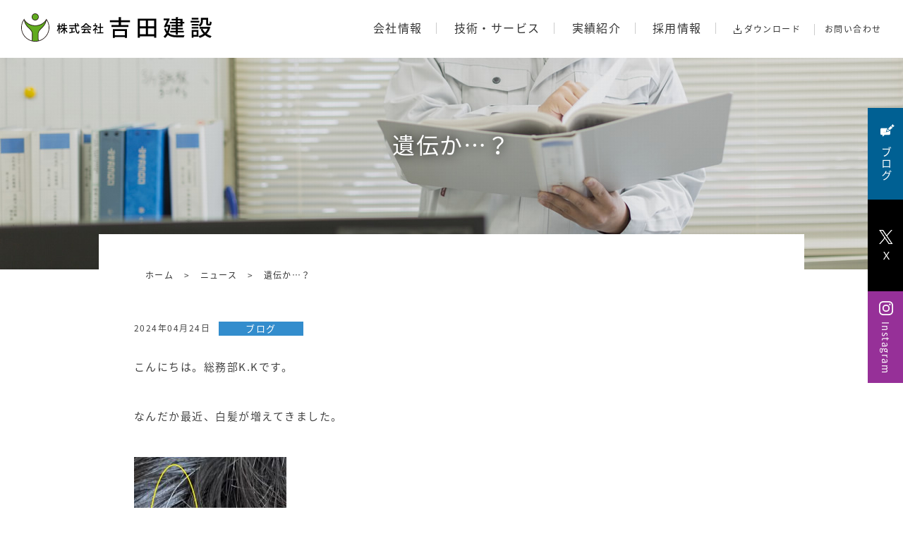

--- FILE ---
content_type: text/html; charset=UTF-8
request_url: https://www.yoshidakensetsu.co.jp/news/8652/
body_size: 5754
content:


<!DOCTYPE HTML>
<html lang="ja">
<head>
<meta http-equiv="X-UA-Compatible" content="IE=edge">
<!-- Google Tag Manager -->
<script>(function(w,d,s,l,i){w[l]=w[l]||[];w[l].push({'gtm.start':
new Date().getTime(),event:'gtm.js'});var f=d.getElementsByTagName(s)[0],
j=d.createElement(s),dl=l!='dataLayer'?'&l='+l:'';j.async=true;j.src=
'https://www.googletagmanager.com/gtm.js?id='+i+dl;f.parentNode.insertBefore(j,f);
})(window,document,'script','dataLayer','GTM-W26B2PB');</script>
<!-- End Google Tag Manager -->
<meta http-equiv="Content-Type" content="text/html; charset=utf-8">
<meta name="viewport" content="width=device-width, initial-scale=1.0">
<meta name="format-detection" content="telephone=no">
<link rel="apple-touch-icon" sizes="180x180" href="/img/favicons/apple-touch-icon.png">
<link rel="icon" type="image/png" sizes="32x32" href="/img/favicons/favicon-32x32.png">
<link rel="icon" type="image/png" sizes="16x16" href="/img/favicons/favicon-16x16.png">
<link rel="manifest" href="/img/favicons/site.webmanifest">
<link rel="mask-icon" href="/img/favicons/safari-pinned-tab.svg" color="#63ab2a">
<meta name="msapplication-TileColor" content="#63ab2a">
<meta name="theme-color" content="#ffffff">
		<meta name="description" content="株式会社 吉田建設の「遺伝か…？」です。">
		<meta name="keywords" content="遺伝か…？,吉田建設,yoshida">
	<title>遺伝か…？ | ニュース | 株式会社 吉田建設</title>
<link rel="stylesheet" href="/style.css?20220804">
<script type="text/javascript" src="/jquery-1.11.3.min.js"></script>
<!-- OGP -->
<meta property="og:type" content="article">
<meta property="og:locale" content="ja_JP" />
<meta property="og:site_name" content="株式会社 吉田建設">
<meta property="og:description" content="株式会社 吉田建設の「遺伝か…？」です。">
<meta property="og:title" content="遺伝か…？ | ニュース | 株式会社 吉田建設">
<meta property="og:url" content="https://www.yoshidakensetsu.co.jp/news/8652/">
<meta property="og:image" content="https://www.yoshidakensetsu.co.jp/wp-content/uploads/2024/04/ed67d6907c90efa7c5239ca9695fecf3.jpg">
<meta name="twitter:card" content="summary_large_image" />
<!-- /OGP -->
<link rel='dns-prefetch' href='//s0.wp.com' />
<link rel='dns-prefetch' href='//secure.gravatar.com' />
<link rel='dns-prefetch' href='//s.w.org' />
		<script type="text/javascript">
			window._wpemojiSettings = {"baseUrl":"https:\/\/s.w.org\/images\/core\/emoji\/11\/72x72\/","ext":".png","svgUrl":"https:\/\/s.w.org\/images\/core\/emoji\/11\/svg\/","svgExt":".svg","source":{"concatemoji":"https:\/\/www.yoshidakensetsu.co.jp\/wp-includes\/js\/wp-emoji-release.min.js?ver=4.9.26"}};
			!function(e,a,t){var n,r,o,i=a.createElement("canvas"),p=i.getContext&&i.getContext("2d");function s(e,t){var a=String.fromCharCode;p.clearRect(0,0,i.width,i.height),p.fillText(a.apply(this,e),0,0);e=i.toDataURL();return p.clearRect(0,0,i.width,i.height),p.fillText(a.apply(this,t),0,0),e===i.toDataURL()}function c(e){var t=a.createElement("script");t.src=e,t.defer=t.type="text/javascript",a.getElementsByTagName("head")[0].appendChild(t)}for(o=Array("flag","emoji"),t.supports={everything:!0,everythingExceptFlag:!0},r=0;r<o.length;r++)t.supports[o[r]]=function(e){if(!p||!p.fillText)return!1;switch(p.textBaseline="top",p.font="600 32px Arial",e){case"flag":return s([55356,56826,55356,56819],[55356,56826,8203,55356,56819])?!1:!s([55356,57332,56128,56423,56128,56418,56128,56421,56128,56430,56128,56423,56128,56447],[55356,57332,8203,56128,56423,8203,56128,56418,8203,56128,56421,8203,56128,56430,8203,56128,56423,8203,56128,56447]);case"emoji":return!s([55358,56760,9792,65039],[55358,56760,8203,9792,65039])}return!1}(o[r]),t.supports.everything=t.supports.everything&&t.supports[o[r]],"flag"!==o[r]&&(t.supports.everythingExceptFlag=t.supports.everythingExceptFlag&&t.supports[o[r]]);t.supports.everythingExceptFlag=t.supports.everythingExceptFlag&&!t.supports.flag,t.DOMReady=!1,t.readyCallback=function(){t.DOMReady=!0},t.supports.everything||(n=function(){t.readyCallback()},a.addEventListener?(a.addEventListener("DOMContentLoaded",n,!1),e.addEventListener("load",n,!1)):(e.attachEvent("onload",n),a.attachEvent("onreadystatechange",function(){"complete"===a.readyState&&t.readyCallback()})),(n=t.source||{}).concatemoji?c(n.concatemoji):n.wpemoji&&n.twemoji&&(c(n.twemoji),c(n.wpemoji)))}(window,document,window._wpemojiSettings);
		</script>
		<style type="text/css">
img.wp-smiley,
img.emoji {
	display: inline !important;
	border: none !important;
	box-shadow: none !important;
	height: 1em !important;
	width: 1em !important;
	margin: 0 .07em !important;
	vertical-align: -0.1em !important;
	background: none !important;
	padding: 0 !important;
}
</style>
<link rel='stylesheet' id='jetpack_css-css'  href='https://www.yoshidakensetsu.co.jp/wp-content/plugins/jetpack/css/jetpack.css?ver=7.0.5' type='text/css' media='all' />
<script type='text/javascript' src='https://www.yoshidakensetsu.co.jp/wp-includes/js/jquery/jquery.js?ver=1.12.4'></script>
<script type='text/javascript' src='https://www.yoshidakensetsu.co.jp/wp-includes/js/jquery/jquery-migrate.min.js?ver=1.4.1'></script>
<link rel="canonical" href="https://www.yoshidakensetsu.co.jp/news/8652/" />

<link rel='dns-prefetch' href='//v0.wordpress.com'/>
<style type='text/css'>img#wpstats{display:none}</style></head>
<body id="top" class="pc index no_anime">
<!-- Google Tag Manager (noscript) -->
<noscript><iframe src="https://www.googletagmanager.com/ns.html?id=GTM-W26B2PB"
height="0" width="0" style="display:none;visibility:hidden"></iframe></noscript>
<!-- End Google Tag Manager (noscript) -->
<noscript>
	<div id="nojs">JavaScriptが無効のため、一部機能がご利用いただけない場合や正しい情報を取得できない場合がございます。</div>
</noscript>
<header id="header_wrap">
	<div id="header_area">
		<div id="logo"><h1><a href="/"><img src="/img/common/logo.svg" alt="株式会社吉田建設"></a></h1></div>
		<div id="menu-box">
			<div id="toggle"><a href="#">メニューを開く</a></div>
			<div id="menu" class="menu_dis">
				<nav id="gn">
					<div class="gn_in">
						<ul>
							<li class="menu">
								<a href="/company/" class="current"><span>会社情報</span></a>
								<div class="dropdown_wrap">
									<ul>
										<li class="head_smp_link"><a href="/company/">会社情報トップ</a></li>
										<li><a href="https://www.yoshidakensetsu.co.jp/company/message/">社長ご挨拶</a></li><li><a href="https://www.yoshidakensetsu.co.jp/company/outline/">会社概要</a></li><li><a href="https://www.yoshidakensetsu.co.jp/company/history/">沿革</a></li><li><a href="https://www.yoshidakensetsu.co.jp/company/prize/">受賞歴</a></li><li><a href="https://www.yoshidakensetsu.co.jp/company/office/">事業所一覧</a></li>									</ul>
								</div>
							</li>
							<li class="menu">
								<a href="/technology/" class="current"><span>技術・サービス</span></a>
								<div class="dropdown_wrap">
									<ul>
										<li class="head_smp_link"><a href="/technology/">技術・サービストップ</a></li>
										<li><a href="https://www.yoshidakensetsu.co.jp/technology/sp-guard/">SPガード工法</a></li><li><a href="https://www.yoshidakensetsu.co.jp/technology/jacking-method/">推進工法・管路工事</a></li><li><a href="https://www.yoshidakensetsu.co.jp/technology/excavation/">埋蔵文化財発掘調査</a></li><li><a href="https://www.yoshidakensetsu.co.jp/technology/realestate/">不動産情報</a></li><li><a href="https://www.yoshidakensetsu.co.jp/technology/ict-technology/">ICTの取り組み</a></li>									</ul>
								</div>
							</li>
							<li class="menu">
								<a href="/works/" class="current"><span>実績紹介</span></a>
								<div class="dropdown_wrap">
									<ul>
										<li class="head_smp_link"><a href="/works/">実績紹介トップ</a></li>
										<li><a href="/works/category/doboku/">土木</a></li><li><a href="/works/category/kenchiku/">建築</a></li><li><a href="/works/category/maizobunka/">埋蔵文化財発掘調査</a></li><li><a href="/works/category/ict/">ICT及びBIM/CIM</a></li>									</ul>
								</div>
							</li>
							<li class="menu">
								<a href="/recruit/" class="current"><span>採用情報</span></a>
								<div class="dropdown_wrap">
									<ul>
										<li class="head_smp_link"><a href="/recruit/">採用情報トップ</a></li>
										<li><a href="https://www.yoshidakensetsu.co.jp/recruit/about/">吉田建設について</a></li><li><a href="https://www.yoshidakensetsu.co.jp/recruit/person/">社員紹介</a></li><li><a href="https://www.yoshidakensetsu.co.jp/recruit/information/">採用基本情報</a></li><li><a href="https://www.yoshidakensetsu.co.jp/recruit/internship/">インターンシップ・会社見学</a></li><li><a href="https://www.yoshidakensetsu.co.jp/recruit/entry/">エントリーフォーム</a></li>									</ul>
								</div>
							</li>
							<li class="download current "><a href="/download/" class="current"><span>ダウンロード</span></a></li>
							<li class="contact current "><a href="/contact/" class="current"><span>お問い合わせ</span></a></li>
						</ul>
						<span id="menu_line"></span>
					</div>
				</nav>
			</div>
		</div>
	</div>
</header>
<div id="following_menu">
	<div class="following_blog"><a href="/news/category/blog/"><span>ブログ</span></a></div>
	<div class="following_twitter"><a href="https://twitter.com/yoshikenniigata" target="_blank"><span>Ｘ</span></a></div>
	<div class="following_instagram"><a href="https://www.instagram.com/yoshidakensetsu_niigata/" target="_blank"><span>Instagram</span></a></div>
</div>
<main role="main">
	<div id="content_wrap">
		<article id="news_article">
			<div id="content_h1" class="news">
				<h1>遺伝か…？</h1>
			</div>

			<div id="content_area">
				<div id="pankuzu">
	<ul itemscope itemtype="http://schema.org/BreadcrumbList">
		<li itemprop="itemListElement" itemscope itemtype="http://schema.org/ListItem"><a href="/" itemprop="item"><span itemprop="name">ホーム</span></a> &gt; </li>
					<li itemprop="itemListElement" itemscope itemtype="http://schema.org/ListItem"><a href="/news/" itemprop="item"><span itemprop="name">ニュース</span></a><meta itemprop="position" content="2" /> &gt; </li>
			<li itemprop="itemListElement" itemscope itemtype="http://schema.org/ListItem"><a itemprop="item" href="/news/8652/"><span itemprop="name">遺伝か…？</span></a><meta itemprop="position" content="3" /></li>
			</ul>
</div>
				
				<div class="news_about">
					<p class="news_article_day">2024年04月24日</p>
					<div class="news_category">ブログ</div>
				</div>

				<p>こんにちは。総務部K.Kです。</p>
<p>&nbsp;</p>
<p>なんだか最近、白髪が増えてきました。</p>
<p>&nbsp;</p>
<p><img class="alignnone size-medium wp-image-8654" src="https://www.yoshidakensetsu.co.jp/wp-content/uploads/2024/04/56bf7e7b7c498393703db5da71cee666-216x480.jpg" alt="" width="216" height="480" srcset="https://www.yoshidakensetsu.co.jp/wp-content/uploads/2024/04/56bf7e7b7c498393703db5da71cee666-216x480.jpg 216w, https://www.yoshidakensetsu.co.jp/wp-content/uploads/2024/04/56bf7e7b7c498393703db5da71cee666-768x1707.jpg 768w, https://www.yoshidakensetsu.co.jp/wp-content/uploads/2024/04/56bf7e7b7c498393703db5da71cee666-304x675.jpg 304w, https://www.yoshidakensetsu.co.jp/wp-content/uploads/2024/04/56bf7e7b7c498393703db5da71cee666.jpg 1080w" sizes="(max-width: 216px) 100vw, 216px" /></p>
<p>これは私の前頭部なのですが、太い白髪が多くあり目立つのです。</p>
<p>&nbsp;</p>
<p>自分では気づかないストレスがあるのか、それとも遺伝なのかわかりませんが、鏡を見るたびに非常に悲しい気分になる日々が続いています。</p>
<p>&nbsp;</p>
<p>遺伝だとどうしようもないのでストレスであってほしいところですが父親が完全なる白髪なので望みは薄そうです。</p>
<p>&nbsp;</p>
<p>黒染めを考えたものの自然な黒にはならないというし、頭皮にダメージがあるとそれも毛が抜けそうで嫌だし…。</p>
<p>&nbsp;</p>
<p>白髪の悩みで余計に白髪が増えそうなので気にしないように頑張ろうと思います。</p>
<p>&nbsp;</p>
<p>&nbsp;</p>

									<h2>同じカテゴリの記事</h2>
					<ul class="relation_news">
						
								<li>
									<a href="https://www.yoshidakensetsu.co.jp/news/11207/">
										<div class="news_img">
																							<img width="286" height="215" src="https://www.yoshidakensetsu.co.jp/wp-content/uploads/2026/01/8267dbfec9d0320730a866069b8293cf-286x215.jpg" class="attachment-thumbnail size-thumbnail wp-post-image" alt="" srcset="https://www.yoshidakensetsu.co.jp/wp-content/uploads/2026/01/8267dbfec9d0320730a866069b8293cf-286x215.jpg 286w, https://www.yoshidakensetsu.co.jp/wp-content/uploads/2026/01/8267dbfec9d0320730a866069b8293cf-640x480.jpg 640w, https://www.yoshidakensetsu.co.jp/wp-content/uploads/2026/01/8267dbfec9d0320730a866069b8293cf-768x576.jpg 768w, https://www.yoshidakensetsu.co.jp/wp-content/uploads/2026/01/8267dbfec9d0320730a866069b8293cf-900x675.jpg 900w" sizes="(max-width: 286px) 100vw, 286px" />																					</div>
										<div class="news_content">
											<div class="day">2026年01月16日</div>
											<div class="category">ブログ</div>
											<div class="title">学生時代に通った味</div>
										</div>
									</a>
								</li>

						
								<li>
									<a href="https://www.yoshidakensetsu.co.jp/news/11187/">
										<div class="news_img">
																							<img width="286" height="215" src="https://www.yoshidakensetsu.co.jp/wp-content/uploads/2026/01/accc87d2f561085a9deab574d11649ba-286x215.jpg" class="attachment-thumbnail size-thumbnail wp-post-image" alt="" />																					</div>
										<div class="news_content">
											<div class="day">2026年01月12日</div>
											<div class="category">ブログ</div>
											<div class="title">今年のはじまり</div>
										</div>
									</a>
								</li>

						
								<li>
									<a href="https://www.yoshidakensetsu.co.jp/news/11162/">
										<div class="news_img">
																							<img width="286" height="215" src="https://www.yoshidakensetsu.co.jp/wp-content/uploads/2025/12/IMG_82121-286x215.jpg" class="attachment-thumbnail size-thumbnail wp-post-image" alt="" />																					</div>
										<div class="news_content">
											<div class="day">2025年12月25日</div>
											<div class="category">ブログ</div>
											<div class="title">ちょっとしたおもしろ要素</div>
										</div>
									</a>
								</li>

											</ul>
				
				<div class="btn_link"><a href="/news/">一覧へ戻る</a></div>

			</div>
		</article>
	</div>
</main>


<footer id="footer_wrap">
	<div id="return"><a href="#top"><span>ページの先頭へ戻る</span></a></div>
	<div id="footer_area">
		<div id="footer_area_in">
			<div class="footer_link">
				<h2 class="f_li"><a href="/company/"><span>会社情報</span></a></h2>
				<div class="f_li_b">
					<a href="/company/" class="f_li_1">会社情報トップ</a>
					<ul>
						<li><a href="/company/message/"><span>社長ご挨拶</span></a></li>
						<li><a href="/company/outline/"><span>会社概要</span></a></li>
						<li><a href="/company/history/"><span>沿革</span></a></li>
						<li><a href="/company/prize/"><span>受賞歴</span></a></li>
						<li><a href="/company/office/"><span>事業所一覧</span></a></li>
					</ul>
				</div>
			</div>
			<div class="footer_link">
				<h2 class="f_li"><a href="/technology/"><span>技術・サービス</span></a></h2>
				<div class="f_li_b">
					<a href="/technology/" class="f_li_1">技術・サービストップ</a>
					<ul>
						<li><a href="/technology/sp-guard/"><span>SPガード工法</span></a></li>
						<li><a href="/technology/jacking-method/"><span>推進工法・管路工事</span></a></li>
						<li><a href="/technology/excavation/"><span>埋蔵文化財発掘調査</span></a></li>
						<li><a href="/technology/realestate/"><span>不動産情報</span></a></li>
						<li><a href="/technology/ict-technology/"><span>ICTの取り組み</span></a></li>
					</ul>
				</div>
			</div>
			<div class="footer_link">
				<h2 class="f_li"><a href="/works/"><span>実績紹介</span></a></h2>
				<div class="f_li_b">
					<a href="/works/" class="f_li_1">実績紹介トップ</a>
					<ul>
						<li><a href="/works/category/doboku/"><span>土木</span></a></li>
						<li><a href="/works/category/kenchiku/"><span>建築</span></a></li>
						<li><a href="/works/category/maizobunka/"><span>埋蔵文化財発掘調査</span></a></li>
					</ul>
				</div>
			</div>
			<div class="footer_link">
				<h2 class="f_li"><a href="/recruit/"><span>採用情報</span></a></h2>
				<div class="f_li_b">
					<a href="/recruit/" class="f_li_1">採用情報トップ</a>
					<ul>
						<li><a href="/recruit/about/"><span>吉田建設について</span></a></li>
						<li><a href="/recruit/person/"><span>社員紹介</span></a></li>
						<li><a href="/recruit/information/"><span>採用基本情報</span></a></li>
						<li><a href="/recruit/internship/"><span>インターンシップ・会社見学</span></a></li>
						<li><a href="/recruit/entry/"><span>エントリーフォーム</span></a></li>
					</ul>
				</div>
			</div>
		</div>
	</div>
	<div id="footer_b">
		<ul>
			<li><a href="/download/">ダウンロード</a></li>
			<li><a href="/news/">ニュース</a></li>
			<li><a href="/contact/">お問い合わせ</a></li>
			<li><a href="/privacy/">プライバシーポリシー</a></li>
			<li><a href="/sitemap/">サイトマップ</a></li>
		</ul>
		<small>&copy;吉田建設</small>
	</div>
</footer>
<script type="text/javascript" src="/common.js"></script>
<script type="text/javascript">
$(function(){
	var ua = navigator.userAgent;
    if((ua.indexOf('iPhone') > 0) || ua.indexOf('iPod') > 0 || (ua.indexOf('Android') > 0 && ua.indexOf('Mobile') > 0)){
    } else {
		if ( typeof doubleTapToGo === "function" ) {
			$( '#gn li.menu' ).doubleTapToGo();
		}
    }
});
</script>
	<div style="display:none">
	</div>
<script type='text/javascript' src='https://s0.wp.com/wp-content/js/devicepx-jetpack.js?ver=202605'></script>
<script type='text/javascript' src='https://secure.gravatar.com/js/gprofiles.js?ver=2026Janaa'></script>
<script type='text/javascript'>
/* <![CDATA[ */
var WPGroHo = {"my_hash":""};
/* ]]> */
</script>
<script type='text/javascript' src='https://www.yoshidakensetsu.co.jp/wp-content/plugins/jetpack/modules/wpgroho.js?ver=4.9.26'></script>
<script type='text/javascript' src='https://www.yoshidakensetsu.co.jp/wp-includes/js/wp-embed.min.js?ver=4.9.26'></script>
<script type='text/javascript' src='https://stats.wp.com/e-202605.js' async='async' defer='defer'></script>
<script type='text/javascript'>
	_stq = window._stq || [];
	_stq.push([ 'view', {v:'ext',j:'1:7.0.5',blog:'179853337',post:'8652',tz:'9',srv:'www.yoshidakensetsu.co.jp'} ]);
	_stq.push([ 'clickTrackerInit', '179853337', '8652' ]);
</script>
</body>
</html>

--- FILE ---
content_type: text/css
request_url: https://www.yoshidakensetsu.co.jp/style.css?20220804
body_size: 19337
content:
@charset "utf-8";
@import url(https://fonts.googleapis.com/css?family=Open+Sans:600);
@import url(https://fonts.googleapis.com/earlyaccess/notosansjapanese.css);

html{ height: 100%;}
body { margin: 0; padding: 0; font-size: 93.7%; font-family:'Noto Sans Japanese', 'Open Sans', "メイリオ", Meiryo , sans-serif, "游ゴシック", "Yu Gothic", YuGothic, "Hiragino Kaku Gothic ProN", "Hiragino Kaku Gothic Pro", "ＭＳ ゴシック"; line-height: 1.7em; color: #444; position: relative; letter-spacing: 0.1em; word-break: break-all;}
header,main,article,section,nav,footer { display: block;}
div,dl,dt,dd,ul,ol,li,h1,h2,h3,h4,h5,h6,pre,form,fieldset,input,textarea,p,blockquote,th,td { margin: 0; padding: 0; font-size: 100%;}
input {font-family: 'Noto Sans Japanese','Open Sans' , "メイリオ", Meiryo , sans-serif, "游ゴシック", "Yu Gothic", YuGothic, "Hiragino Kaku Gothic ProN", "Hiragino Kaku Gothic Pro",  "ＭＳ ゴシック"; line-height: 1.7em; color: #444; position: relative; letter-spacing: 0.1em; word-break: break-all;}
table {	border-collapse: collapse; border-spacing: 0;}
fieldset,img { border: 0;}
address,caption,cite,code,dfn,th,var { font-style: normal; font-weight: normal;}
em { font-style: normal; font-weight: 500;}
ol,ul { list-style: none;}
caption{ text-align: left;}
h1,h2,h3,h4,h5,h6 { font-size: 100%; font-weight: normal;}
q:before,q:after { content:'';}
abbr,acronym { border:0;}
input[type="button"],input[type="text"],input[type="submit"],input[type="email"],textarea {
   -webkit-appearance: none !important;
   border-radius: 0 !important;
}
/* ↑ここまでリセットcss */

/* フォーム入力欄 */
::-webkit-input-placeholder { color: #ccc;}
::-moz-placeholder { color: #ccc; opacity: 1;}
:-ms-input-placeholder { color: #ccc;}
input:focus::-webkit-input-placeholder { color:transparent;}
input:focus:-moz-placeholder { color:transparent;}
input:focus::-moz-placeholder { color:transparent;}

.cf:after {
	content: "";
	clear: both;
	display: block;
}
#content_wrap a { color:#0086CD; text-decoration:none;}
#content_wrap a:visited { color: #8451A2;}
#content_wrap a:hover { text-decoration:underline;}
#content_wrap a:hover img {
	opacity: 0.8;
}
#content_wrap a[target="_blank"] {
	background: url(/img/common/popup_red.svg) 0 center no-repeat;
	padding-left: 20px;
	padding-bottom:2px;
}
#content_wrap a.non[target="_blank"] {
	background: none;
	padding-left: 0;
}
#content_wrap a.non[target="_blank"] span{
	background:url(/img/common/popup_red.svg) 0 center no-repeat;
	padding-left:20px;
	padding-bottom:2px;
}
#content_wrap a[href$=".pdf"] {
	background:url(/img/common/icon_pdf.svg) 0 center no-repeat;
	padding-left: 21px !important;
	padding-bottom:2px;
}
#content_wrap a[href$=".doc"],#content_wrap a[href$=".docx"] {
	background:url(/img/common/icon_word.svg) 0 center no-repeat;
	padding-left: 21px !important;
	padding-bottom:2px;
}
#content_wrap a[href$=".xls"],#content_wrap a[href$=".xlsx"] {
	background:url(/img/common/icon_excel.svg) 0 center no-repeat;
	padding-left: 21px !important;
	padding-bottom:2px;
}
#content_wrap .link_pdf a[href$=".pdf"] {
	padding-left: 0 !important;
}
#content_wrap a[href^="tel:"]{
	text-decoration:none;
	color:#444;
	cursor:text;
}

/*-------------------------------------------------------------
	ページに関する指定
-------------------------------------------------------------*/
#nojs {
	width: 940px;
	background: #fff;
	color: #f00;
	padding: 25px;
	border: 5px solid #F00;
	text-align: center;
	margin: 110px auto 20px;
}

#header_wrap {
	width: 100%;
	position: fixed;
	top: 0;
	left: 0;
	background: rgba(255,255,255,0.9);
	z-index:10000;
}

#logo {
	float: left;
	padding: 19px 0 19px 30px;
}
#logo a,#logo img {
	display: block;
	width: 270px;
	height: auto;
}
#menu-box {
	float: right;
}
#gn { position: relative; padding-right: 30px;}
.gn_in { overflow: hidden; padding-top: 12px;}
#gn li.menu {
	display: inline-block;
	padding-right: 20px;
	margin-right: 20px;
	background: url(img/common/bar.png) right 0 center no-repeat;
}
#gn li a { color: #333; text-decoration: none;}
.menu .current {
	display: inline-block;
	padding: 15px 0;
	/*transition: all .3s;*/
	transition:none;
	font-size: 106.66666%;
}
.menu .current:hover,.menu .current:focus,.menu .current:active {
	color: #333;
}
.menu .current.current {
	color: #333;
}
.current.on , .current.on a{
	color:#0086cd !important;
}
.menu:hover,.menu:focus,.menu:active {
	-webkit-transition: all .3s;
	transition: all .3s;
}
.menu:hover .current,.menu:focus .current,.menu:active .current {
	color: #333;
	position: relative;
}
#menu_line {
	position: absolute;
	bottom: 0;
	height: 2px;
	background-color: #0086CD;
	-webkit-transition: all .3s ease;
	transition: all .3s ease;
	-webkit-backface-visibility: hidden;
	backface-visibility: hidden;

}
#gn li.download , #gn li.contact {
	display: inline-block;
	font-size: 80%;
	background-size: 11px 14px;
	margin-top: 5px;
}
#gn li.download{
	background: url(img/common/bar.png) right center no-repeat;
	margin-right:10px;
	padding-right:19px;
}
#gn li.download a{
	background: url(img/common/icon_download.svg) 0 center no-repeat;
	display:inline-block;
	box-sizing:border-box;
}
#gn li.download a span{
	padding-left: 15px;
}

/* ドロップダウン */
.dropdown_wrap{
	position:absolute;
	background:#333;
	width:210px;
	visibility:hidden;
	opacity:0;
	transition:all 0.3s;
	margin-top:-2px;
}
#gn li.menu:hover .dropdown_wrap{
	visibility:visible;
	opacity:1;
	z-index:500;
}
.dropdown_wrap ul li{
	border-bottom:#999 1px solid;
}
.dropdown_wrap ul li:last-child{
	border-bottom:none;
}
.dropdown_wrap ul li a{
	color:#FFF !important;
	display:block;
	background:url(/img/common/arrow_r_white.svg) no-repeat right 20px center / 5px 8px;
	font-size:93.3%;
	padding:13px 35px 11px 19px;
}
.dropdown_wrap ul li a:hover{
	background-color:#666;
}

.head_smp_link{display:none !important;}


/* header_smaller */
.header_smaller #logo{
	padding:15px 0 13px 30px;
}
.header_smaller #logo a, .header_smaller #logo img{
	width:187px;
}
.header_smaller #gn{
	padding-right:27px;
}
.header_smaller #gn li.menu{
	margin-right:15px;
}
.header_smaller .gn_in{
	padding-top:2px;
}
.header_smaller #menu_line{
	bottom:6px;
}

.header_smaller .dropdown_wrap{
	margin-top:-8px;
}

header *{transition:all 0.3s;}

/* 追従リンク */
#following_menu {
	position: fixed;
	top: 153px;
	z-index: 9999;
	right: 0;
	text-align: center;
	height: 130px;
	width: 50px;
}
#following_menu > div {
	-webkit-writing-mode: vertical-rl;
	-ms-writing-mode: tb-rl;
	writing-mode: vertical-rl;
}
#following_menu a{display: inline-block; height: 130px; width: 50px; text-decoration: none !important; pointer-events: auto;}
.following_blog {background: #006093; pointer-events: none; transition-duration: 0.3s;}
.following_twitter {background: #000; pointer-events: none; transition-duration: 0.3s;}
.following_instagram {background: #963098; pointer-events: none; transition-duration: 0.3s;}
.following_blog:hover {background: #0070AC;}
.following_twitter:hover {background: #2a2a2a;}
.following_instagram:hover {background: #A045A2;}
#following_menu a span {
	display: inline-block;
	position: relative;
	padding: 30px 12px 0;
	color: #fff !important;
}
#following_menu a span::after {
	position: absolute;
	content: "";
	width: 20px;
	height: 20px;
	top:0;
	left: calc(50% - 10px);
	font-size: 86.66666%;
}
#following_menu .following_blog a span::after {background: url(/img/index/icon_blog.svg) no-repeat; background-size: 100%; top: -2px; left: calc(50% - 8px);}
#following_menu .following_twitter a span::after {background: url(/img/index/icon_x.svg) no-repeat; top: 1px; background-size: 100%;}
#following_menu .following_instagram a span {font-size: 87.5%;}
#following_menu .following_instagram a span::after {background: url(/img/index/icon_instagram.svg) no-repeat; top: 1px; background-size: 100%;}

#toggle { display: none;}
.mbox {	display: none; z-index: 10000;}
.mbox_open { display: block;}

#footer_wrap { clear: both;}
#return { position: relative;}
#return a {
	position: fixed;
	bottom: 10px;
	right: 10px;
	display: block;
	background: #0070AC url(img/common/pagetop.svg) center no-repeat;
	width: 44px;
	height: 44px;
	transition: all 0.3s;
}
#return a:hover { background: #006093 url(img/common/pagetop.svg) center no-repeat; transition: all 0.3s;}
#return a span { display: none;}

#footer_area {
	background: #006093;
	color: #fff;
	padding: 30px;
}
#footer_area_in { overflow: hidden;}
.footer_link {
	float: left;
	width: 25%;
	box-sizing: border-box;
	padding-right: 20px;
	color: #fff;
}
.footer_link a {
	color: #fff;
	text-decoration: none;
}
.footer_link a:hover { text-decoration: underline;}
.footer_link h2 { margin-top: 15px;}
.footer_link h2:first-child { margin-top: 0;}
.footer_link h2 a {
	display: block;
	background: url(img/common/arrow_r_white.svg) 0 center no-repeat;
	padding-left: 12px;
}
.footer_link ul {
	margin-top: 8px;
	font-size: 80%;
}
.footer_link ul li ul {
	margin-top: 0;
	font-size: 100%;
}
.footer_link ul li {
	position: relative;
	margin: 0;
	padding: 0 0 0 13px;
}
.footer_link ul li:before {
	content: '';
	background: rgba(255,255,255,0.6);
	width: 5px;
	height: 1px;
	position: absolute;
	left: 0;
	top: 1.1em;
}
.f_li_1 { display: none;}

#footer_b { clear: both; overflow: hidden; padding: 15px 30px; font-size: 80%;}
#footer_b ul {
	float: left;
	overflow: hidden;
}
#footer_b ul li {
	float: left;
	margin-right: 40px;
	padding-right: 40px;
	position: relative;
	line-height: 1.5;
}
#footer_b ul li:after {
	content: '';
	width: 1px;
	height: 12px;
	position: absolute;
	background: #999;
	top: 50%;
	right: 0;
	margin-top: -5px;
}
#footer_b ul li a {
	color: #333;
	text-decoration: none;
}
#footer_b ul li a:hover { text-decoration: underline;}
#footer_b small {
	display: block;
	float: right;
	font-size: 100%;
	color: #333;
	line-height: 1.5;
}


#pankuzu {
	clear: both;
	margin:0 auto 40px;
	font-size: 80%;
	overflow: hidden;
	max-width: 900px;
	padding: 0 16px;
}
#pankuzu ul {
	overflow: hidden;
	padding-left:0 !important;
}
#pankuzu ul li {
	float: left;
	margin-right: 14px !important;
	list-style:none !important;
}
#pankuzu ul li a {
	margin-right: 10px !important;
	color: #333 !important;
}
#pankuzu ul li a:hover { text-decoration:underline !important;}

.rec_pankuzu #pankuzu {padding-top: 30px; margin: 0 auto 30px; max-width: 1000px;}
/*-------------------------------------
	TOP
-------------------------------------*/
#index_main {
	width: 100%;
	height: 540px;
	color: #fff;
	position:relative;
}
#index_main .bx-wrapper img{display:none !important;}
#index_main #bxslider li{height:540px;}
#index_main #bxslider li.slide1{background:url(/img/index/slide-1.jpg) no-repeat center center / cover;}
#index_main #bxslider li.slide2{background:url(/img/index/slide-2.jpg) no-repeat center center / cover;}
#index_main #bxslider li.slide3{background:url(/img/index/slide-3.jpg) no-repeat center center / cover;}
#index_main #bxslider li.slide4{background:url(/img/index/slide-4.jpg) no-repeat center center / cover;}
#index_main #bxslider li.slide5{background:url(/img/index/slide-5.jpg) no-repeat center center / cover;}
#index_main #bxslider li.slide6{background:url(/img/index/slide-6.jpg) no-repeat center center / cover;}
#index_main #bxslider li.slide7{background:url(/img/index/slide-7.jpg) no-repeat center center / cover;}


#index_main h1 {
	background:rgba(0, 134, 205, 0.8);
	font-size: 213.333333%;
	line-height: 2em;
	position:absolute;
	top:485px;
	left:0;
	right:0;
	margin:auto;
	height:100px;
	width:760px;
	z-index:500;
	box-sizing:border-box;
	text-align:center;
	padding:18px 0 10px 20px;
}
#index_main h1 br{display:none;}
.index_btn {text-align: center;}
.index_btn a {
	font-size: 80%;
	line-height: 39px;
	color: #333 !important;
	text-decoration: none;
	width: 122px;
	height: 41px;
	border: 1px solid #333;
	display: inline-block;
	box-sizing: border-box;
	transition-duration: 0.3s;
}
.index_btn a:hover {background: #333; color: #fff !important;}
.index_pickup{
	background:#CCE7F5;
	padding:113px 20px 35px;
}
.index_pickup_wrap{
	width:1000px;
	margin:auto;
}
.index_pickup_wrap h2{
	text-align:center;
	font-size:160%;
	margin-bottom:32px;
}
.index_pickup_wrap h2 span{
	font-size:50%;
	display:block;
	line-height:1em;
	margin-top:9px;
}
.index_pickup_column{
}
.index_pickup_column > div{
	border-bottom:1px dotted #999;
	box-sizing:border-box;
	padding:26px 0 16px;
}
.index_pickup_column > div:first-child{padding-top:0;}
.index_pickup_column > div:last-child{border-bottom:none; padding-bottom:0;}
.column1 .index_pickup_column > div{width:100%;}
.index_pickup_column > div h3{
	position:relative;
	font-weight:bold;
	font-size:120%;
	padding:0 0 0 12px;
	margin-top: 4px;
}
.index_pickup_column > div h3::after{
	content:"";
	display:block;
	position:absolute;
	left:0;
	top:4px;
	width:3px;
	height:18px;
	background:#0070AC;
}
.index_pickup_news {
	padding-bottom: 50px !important;
	border-bottom: 1px dotted #333;
}
.index_pickup_news_list{
	margin-top:13px;
	display: flex;
	flex-wrap: wrap;
	margin-bottom: 20px;
}
.index_pickup_news_list li{margin-bottom:30px;}
.index_pickup_news_list li{
	width: 32%;
	margin-right: 2%;
}
.index_pickup_news_list li:nth-child(3n) {margin-right: 0;}
.index_pickup_news_list li .news_img img {width: 100%; height: auto;}
.index_pickup_news_list li .news_content {margin-top: 4px;}
.index_pickup_news_list li .news_day{font-size:80%; width:124px;float: left;}
.index_pickup_news_list li .news_category {
	display: inline-block;
	font-size: 86.666666%;
	background: #338DCD;
	height: 20px;
	line-height: 20px;
	min-width: 100px;
	text-align: center;
	color: #fff;
	padding: 0 10px;
	box-sizing: border-box;
}
.index_pickup_news_list li .news_txt{
	background:url(/img/common/arrow_r_red.svg) no-repeat left 1px top 9px;
	padding:0 0 0 12px;
	margin-top: 5px;
	flex:1;
	clear: both;
}
.index_pickup_news_list li a{text-decoration:none; color:#333; display: inline-block; width: 100%;}
.index_pickup_news_list li a:hover .news_txt{text-decoration:underline;}

.index_pickup_works_list{
	margin-top:17px;
	display:flex;
	flex-wrap:wrap;
	margin-bottom: 30px;
}
.index_pickup_works_list > li{
	margin-bottom:20px;
	width:49.5%;
	margin-right:1%;
}
.index_pickup_works_list > li:nth-child(2n){margin-right:0;}
.index_pickup_works_list li a{
	display:flex;
	text-decoration:none;
	color:#333;
}
.index_pickup_works_list li a:hover{text-decoration:underline;}
.index_pickup_works_list li a .work_thum{
	width:107px;
	height:80px;
	overflow:hidden;
	margin-right:20px;
}
.index_pickup_works_list li a .work_thum img{
	display:block;
	width:100%;
	height:auto;
}
.index_pickup_works_list li a .work_txt{
	flex:1;
}
.index_pickup_works_list li a .work_txt ul{
	overflow:hidden;
}
.index_pickup_works_list li a .work_txt ul li{
	float:left;
	display:block;
	line-height:1.5em;
	margin-right:10px;
}
.index_pickup_works_list li a .work_txt ul li:last-child{margin-right:0;}

.works_status{
    font-size:80%;
    padding:2px 11px 3px 12px;
}
.works_status.status_comp{
	background:#0086CD;
	color:#FFF;
}
.works_status.status_now{
	background:#FFF;
	color:#0070AC;
	border:1px solid #0070AC;
	padding:1px 11px 2px 12px;
}
.index_pickup_works_list li a .work_txt p{
	background:url(/img/common/arrow_r_red.svg) no-repeat left 2px top 9px;
	margin-top:4px;
	padding:0 0 0 14px;
}


#index_content {
	max-width: 1000px;
	margin: 100px auto 60px;
}
.cf {
    display: flex;
    flex-wrap: wrap;
    justify-content: space-between;
    list-style: none;
    padding: 0;
    margin: 0;
}
#index_content h2{
	text-align:center;
	font-size:160%;
	margin-bottom:32px;
}
#index_content h2 span{
	font-size:50%;
	display:block;
	line-height:1em;
	margin-top:9px;
}


#index_content li a h3 {
	font-size: 146.666666%;
	line-height: 1.8rem;
}
#index_content li a h3 span {
	display: block;
	font-size: 54.5454%;
	line-height: 1rem;
}
.index_list {
	width: calc(50% - 20px);
	box-sizing: border-box;
	position: relative;
	border-bottom: 1px solid #CCC;
	transition: border-color 0.3s ease;
}
.index_list:hover {
    border-color: #333;
}
.index_link{
	display:flex;
	align-items:center;
	padding:20px;
	color: inherit;
	text-decoration:none !important;
}
.index_thumb{
	flex-shrink:0;
	width:90px;
	overflow:hidden;
	padding-right: 20px;
}
.index_title{
	text-align: left;
	width:100%;
	padding-right:50px;
	margin:0;
	font-size:2rem;
}
.index_title::before {
	content:'';
	position:absolute;
}
.index_title::before {
	top:0;
	right:10px;
	bottom:0;
	width:30px;
	height:30px;
	margin:auto;
	background: url(img/common/arrow_circle_r.svg) no-repeat center;
}
.index_list:hover .index_title::before {
    background: url(img/common/arrow_r_black_1.svg) no-repeat center;
	transition: all 0.3s;
}
.index_title span {
    font-weight: normal;
    margin-top: 5px;
}

#index_work {
	background: url(img/index/bg_works.jpg) center no-repeat;
	background-size: cover;
	color: #fff;
	text-align: center;
	padding: 50px 0;
}
#index_work_wrap{
	background:rgba(0,134,205,0.9);
	width:260px;
	margin:auto;
	padding:69px 0 72px;
}
#index_work h2 {
	font-size: 146.666666%;
	margin-bottom: 26px;
}
#index_work h2 span { display: block; font-size: 54.54545%;}
#index_work p a {
	display: inline-block;
	color: #fff;
	text-decoration: none;
	padding: 10px 17px 12px;
	border: 1px solid #fff;
	font-size: 80%;
	line-height: 1.5;
	transition: all 0.3s;
}
#index_work p a span {
	display: inline-block;
	background: url(img/common/arrow_r_white.svg) 0 center no-repeat;
	padding-left: 12px;
}
#index_work p a:hover { color: #0086CD; background: #fff; transition: all 0.3s;}
#index_work p a:hover span { background: url(img/common/arrow_r_blue.svg) 0 center no-repeat; transition: all 0.3s;}

#index_recruit {
	max-width: 1000px;
	margin: 0 auto 20px;
	box-sizing: border-box;
	display:flex;
	flex-direction:row-reverse;
}
#index_recruit > div:nth-child(2){
	background:#006093;
	color:#FFF;
	padding:49px 30px 0 50px;
}
#index_recruit h2 {
	font-size: 146.666666%;
	margin-bottom: 9px;
}
#index_recruit h2 span { display: block; font-size: 54.54545%;}
#index_recruit p { margin-bottom: 33px; font-size:86.7%;}
#index_recruit a {
	display: inline-block;
	color: #FFF;
	text-decoration: none;
	padding: 10px 20px 12px;
	border: 1px solid #FFF;
	font-size: 80%;
	line-height: 1.5;
	transition: all 0.3s;
}
#index_recruit a span {
	display: inline-block;
	background: url(img/common/arrow_r_white.svg) 0 center no-repeat;
	padding-left: 12px;
}
#index_recruit a:hover { color: #0086CD; background: #FFF; border-color:#FFF; transition: all 0.3s;}
#index_recruit a:hover span { background: url(img/common/arrow_r_blue.svg) 0 center no-repeat; transition: all 0.3s;}

#index_recruit img{
	display:block;
}

#index_topic {
	background: rgba(0,134,205,0.2);
	padding: 70px 0;
}
#index_topic_in {
	max-width: 1000px;
	margin: auto;
	display:flex;
	overflow: hidden;
}
#index_news {
	float: left;
	width: 73%;
	overflow: hidden;
	display: table;
	margin-right:2%;
}
#index_news_title {
	display: table-cell;
	vertical-align: middle;
	text-align: center;
	background: #0086CD;
	padding: 30px;
	height: 247px;
	width:140px;
}
#index_news_title h2 {
	font-size: 146.666666%;
	margin-bottom: 20px;
	color: #fff;
}
#index_news_title h2 span { display: block; font-size: 54.54545%;}
#index_news_title a {
	display: inline-block;
	color: #fff;
	text-decoration: none;
	padding: 10px 20px;
	border: 1px solid #fff;
	font-size: 80%;
	line-height: 1.5;
	transition: all 0.3s;
}
#index_news_title a span {
	display: inline-block;
	background: url(img/common/arrow_r_white.svg) 0 center no-repeat;
	padding-left: 12px;
}
#index_news_title a:hover { color: #0086CD; background: #fff; transition: all 0.3s;}
#index_news_title a:hover span { background: url(img/common/arrow_r_blue.svg) 0 center no-repeat; transition: all 0.3s;}
#index_news_txt {
	display: table-cell;
	background: #fff;
	padding: 25px 30px;
}
#index_news_txt li a {
	display: block;
	padding: 10px 15px;
	color: #333;
	text-decoration: none;
	transition:all 0.3s;
}
#index_news_txt li a:hover {
	box-shadow: 0 0 8px rgba(0,0,0,0.3);
}
#index_news_txt li a .news_day { font-size: 80%; float: left; width: 124px;}
#index_news_txt li a .news_category {
	display: inline-block;
	font-size: 86.666666%;
	background: #338DCD;
	height: 20px;
	line-height: 20px;
	min-width: 100px;
	text-align: center;
	color: #fff;
}
#index_news_txt li a .news_txt {
	background: url(img/common/arrow_r_red.svg) 0 0.7em no-repeat;
	padding-left: 15px;
	margin-top: 5px;
}
#index_tw {
	float: right;
	width: 25%;
}
.twitter-timeline.twitter-timeline-rendered{
	width:750px !important;
}

.index_rknb{
	margin:13px auto 0;
	max-width:960px;
	padding:20px 20px 25px;
	background:#FFF;
	text-align:center;
}
.index_rknb a, .index_rknb a img{
	display:block;
	width:250px;
	margin:15px auto 0;
	transition:opacity .3s;
}
.index_rknb a:hover{opacity:.7;}

.index_bnr {
	margin: 70px auto;
	max-width: 1020px;
	display: flex;
	flex-wrap: wrap;
	justify-content: center;
}
.index_bnr li { margin: 0 8px;}
.index_bnr li img {
	width: auto;
	max-height: 73px;
}

/*-------------------------------------
	共通
-------------------------------------*/
#content_wrap {
	clear: both;
	margin-top:82px;
	position:relative;
}
#content_h1 {
	background: url(img/common/h1_works.jpg) center no-repeat;
	height: 300px;
	background-size: cover;
	color: #fff;
	display: flex;
	text-align: center;
	align-items: center;
	justify-content: center;
}
#content_h1.technology{
	background:url(/img/common/h1_technology.jpg) no-repeat center center / cover;
}
#content_h1.sp-guard{
	background:url(/img/technology/sp-guard/h1_sp-guard.jpg) no-repeat center center / cover;
}
#content_h1.jacking-method{
	background:url(/img/technology/jacking-method/h1_jacking-method.jpg) no-repeat center center / cover;
}
#content_h1.excavation{
	background:url(/img/technology/excavation/h1_excavation.jpg) no-repeat center center / cover;
}
#content_h1.realestate{
	background:url(/img/technology/realestate/h1_realestate.jpg) no-repeat center center / cover;
}
#content_h1.works{
	background:url(/img/common/h1_works.jpg) no-repeat center center / cover;
}
#content_h1.doboku{
	background:url(/img/works/h1_doboku.jpg) no-repeat center center / cover;
}
#content_h1.kenchiku{
	background:url(/img/works/h1_kenchiku.jpg) no-repeat center center / cover;
}
#content_h1.maizobunka{
	background:url(/img/works/h1_maizobunka.jpg) no-repeat center center / cover;
}
#content_h1.ict-technology{
	background:url(/img/technology/ict-technology/h1_ict-technology.jpg) no-repeat center center / cover;
}

#content_h1.company ,
#content_h1.message ,
#content_h1.outline ,
#content_h1.history ,
#content_h1.prize ,
#content_h1.office ,
#content_h1.download{
	background:url(/img/common/h1_company.jpg) no-repeat center center / cover;
}
#content_h1.news{
	background:url(/img/common/h1_news.jpg) no-repeat center center / cover;
}
#content_h1.news{
	background:url(/img/common/h1_news.jpg) no-repeat center center / cover;
}
#content_h1.contact{
	background:url(/img/common/h1_contact.jpg) no-repeat center center / cover;
}
#content_h1.privacy{
	background:url(/img/common/h1_privacy.jpg) no-repeat center center / cover;
}
#content_h1.privacy{
	background:url(/img/common/h1_privacy.jpg) no-repeat center center / cover;
}
#content_h1.sitemap{
	background:url(/img/common/h1_sitemap.jpg) no-repeat center center / cover;
}
#content_h1.error{
	background:url(/img/common/h1_error.jpg) no-repeat center center / cover;
}
#content_h1.entry{
	background:url(/img/common/h1_entry.jpg) no-repeat center center / cover;
}

#content_h1.c2_head{
	box-sizing:border-box;
	padding-top:40px;
}
#content_h1 h1 {
	padding-bottom: 50px;
	font-size: 213.333333%;
	line-height: 1.5;
	margin-bottom: 5px;
	text-shadow:0 0 15px rgb(0, 0, 0);
}
#content_h1 h1 span { display: block; font-size: 37.5%; line-height: 1.5;}
.content_h::after{content:attr(data-name)'';display: block; font-size: 37.5%; line-height: 1.5;}

#content_area {
	max-width: 900px;
	margin: auto;
	padding: 30px 50px 100px;
	margin-top: -50px;
	background: #fff;
}

#content_area h2 {
	border-top: 2px solid #ccc;
	position: relative;
	font-weight: 500;
	font-size: 146.6666666%;
	margin: 50px 0 24px;
	padding-top: 29px;
}
#content_area h2:before {
	content: '';
	position: absolute;
	top: -2px;
	left: 0;
	background: #0086CD;
	width: 80px;
	height: 5px;
}
#content_area h3 {
	border-top: 1px solid #ccc;
	font-size: 133.333333%;
	margin: 40px 0 20px;
	padding-top: 15px;
	font-weight: 500;
}
#content_area h4 {
	font-size: 120%;
	margin: 30px 0 12px;
	font-weight: 500;
	padding:0 0 0 16px;
	position:relative;
}
#content_area h4::before{
	content:"";
	position:absolute;
	display:block;
	background:#0086CD;
	width:10px;
	height:4px;
	left:0;
	top:12px;
}
#content_area h5{
	margin:34px 0 10px;
	font-weight:bold;
}
#content_area table {
	width: 100%;
	margin: 20px 0 0;
	border-top: 1px solid #ccc;
	border-left: 1px solid #ccc;
}
#content_area table th,#content_area table td {
	border-bottom: 1px solid #ccc;
	border-right: 1px solid #ccc;
	padding: 11px 15px;
	vertical-align: top;
}
#content_area table th {
	text-align: center;
	background: #CCE7F5;
	text-align:left;
}
.sp_table_txt{
	display:none;
}


#content_area table th > *:first-child,#content_area table td > *:first-child{
	margin-top:0 !important;
}
#content_area table th > *:last-child,#content_area table td > *:last-child{
	margin-bottom:0 !important;
}
.w_11{width:11%;}
.w_13{width:13%;}
.w_16{width:16%;}
.w_19{width:19%;}
.w_21{width:21%;}
.w_22{width:22%;}
.w_24{width:24%;}
.w_26{width:26%;}
.w_28{width:28%;}


#content_area ul,#content_area ol {
	margin: 16px 0 0;
	padding-left: 30px;
}
#content_area ul li {
	list-style: disc;
}
#content_area ol li {
	list-style: decimal;
}
#content_area p {
	margin: 10px 0;
}

.txt_center{text-align:center;}
.txt_right{text-align:right;}

#content_area ul.bnr_list{
	padding:0;
	display:flex;
	flex-wrap:wrap;
}
#content_area ul.bnr_list li{
	list-style:none;
	margin-right:20px;
	margin-bottom:20px;
}
#content_area ul.bnr_list li a.btn_blue{
	margin-top:0;
}
#content_area ul.bnr_list li a.rikunabi_banner{
	background:#FFF;
	display:flex;
	padding:0 10px;
	height:100%;
	align-items:center;
	justify-content:center;
	min-height:60px;
	box-sizing:border-box;
	border:1px solid #CCC;
}

.column_2 {
	overflow: hidden;
}
.column_2 > div {
	float: left;
	width: 48.9%;
	margin: 0 2.2% 20px 0;
}
.column_2 > div:nth-child(2n) { margin-right: 0;}
.column_2 > div table { margin-top: 0 !Important;}

.column_3 {
	overflow: hidden;
}
.column_3 div {
	float: left;
	width: 31.8%;
	margin: 2.3% 15px 0 0;
}
.column_3 div:nth-child(3n) { margin-right: 0;}
.column_3 div table { margin-top: 0 !important;}
#content_area .column_3 div p{margin-top:0;}

.column_4 {
	overflow: hidden;
}
.column_4 div {
	float: left;
	width: 23.3%;
	margin: 0 2.26% 10px 0;
}
.column_4 div:nth-child(4n) { margin-right: 0;}
.column_4 div table { margin-top: 0 !important;}
#content_area .column_4 div p{margin-top:0;}

.page_link {
	overflow: hidden;
	padding: 0 !Important;
}
.page_link li {
	list-style: none !important;
	float: left;
	margin-right: 20px;
}
.txt_box {
	overflow: hidden;
	height: 100%;
}
.img {
	float: left;
	margin-right: 30px;
}
.txt {
	overflow: hidden;
	height: 100%;
}

.content_nav_top { display: none;}

#content_area #content_list {
	margin: -30px 0 0;
	padding: 0;
	overflow: hidden;
}
#content_area #content_list li {
	float: left;
	width: 49%;
	list-style: none;
	margin: 40px 2% 0 0;
}
#content_area #content_list li:nth-child(2n) { margin-right: 0;}
#content_area #content_list li a {
	display: block;
	color: #333;
	text-decoration: none;
	transition:all 0.3s;
}
#content_area #content_list li a:hover{
	opacity:0.7;
}
#content_area #content_list li a:hover img{
	opacity:1;
}
#content_area #content_list li a img {
	display: block;
	width: auto;
	height: auto;
	max-width: 100%;
	margin: auto;
}
#content_area #content_list li a h2 {
	border-top: none;
	font-size: 106.6666666%;
	margin: 10px 0 0;
	padding: 10px 50px 18px 10px;
	background: url(img/common/arrow_circle_r.svg) right 10px top 0.5em no-repeat;
	border-bottom: 1px dotted #ccc;
}
#content_area #content_list li a h2:before { display: none;}
#content_area #content_list li a p {
	font-size: 86.66666%;
	margin: 10px 10px 0;
}

#content_area ul.pagelink{
	margin:0 0 40px;
	padding:0;
}
#content_area ul.pagelink li{
	display:inline-block;
	list-style:none;
	margin-right:20px;
}
#content_area ul.pagelink li a , #content_wrap a.pl_link{
	background:url(/img/common/arrow_b_red.svg) no-repeat left center / 10px 6px;
	padding:0 0 4px 17px;
	color:#333 !important;
}

#pager{
	border-top:1px dotted #CCC;
	overflow:hidden;
	padding-top:13px;
	margin-top:50px;
}
#content_wrap #pager a{
	color:#222;
}
#content_wrap #pager a#pager_l{
	float:left;
	padding:0 0 4px 17px;
	background:url(/img/common/arrow_l_red.svg) no-repeat left center / 6px 10px;
}
#content_wrap #pager a#pager_r{
	float:right;
	padding:0 18px 4px 0 ;
	background:url(/img/common/arrow_r_red.svg) no-repeat right center / 6px 10px;
}

/* ローカルナビ */
#local_nav{
	background:rgba(255, 255, 255, 0.9);
	position:absolute;
	width:100%;
	padding:6px 28px 7px;
	box-sizing:border-box;
}
.local_top_btn{display:none;}
.local_top{display:none !important;}

#local_nav ul li{
	display:inline-block;
	margin-right:27px;
}
#content_wrap #local_nav ul li a{
	text-decoration:none;
	color:#333;
	font-size:80%;
	padding-bottom:2px;
}
#content_wrap #local_nav ul li.on a{
	color:#0086cd;
}
#content_wrap #local_nav ul li a:hover, #content_wrap #local_nav ul li.on a{
	border-bottom:2px solid #0086CD;
}

/* 技術・サービス */
.blue_box{
	background:#CCE7F5;
	margin:47px 0 70px;
	padding:28px 40px 37px;
}
.blue_box p strong{
	color:#005F92;
	font-size:133.3%;
}

.gray_border{
	border:3px solid #CCE7F5;
	padding:30px 30px 35px;
}
#content_area .gray_border ul, #content_area .gray_border ol{
	margin:0;
}
#content_area .gray_border ol li{
	margin-bottom:26px;
}
#content_area .gray_border ol li:last-child{
	margin-bottom:0;
}


#content_area ul.list_line{
	overflow:hidden;
}
#content_area ul.list_line li{
	float:left;
	margin-right:50px;
}

/* 社長メッセージ */
#content_area p.message_b{
	margin:19px 0 17px;
	line-height:2.3em;
}
#content_area p.message_b strong{
	font-size:146.7%;
	font-weight:normal;
}
#message_img{
	display:block;
	margin:28px auto 24px;
}
#content_area p.message_name{
	margin:20px 0 0;
}
.message_name span{
	font-size:133.3%;
	display:block;
	margin-top:6px;
}

.map iframe{width:100%;}

/* 会社概要 */
.hinshitsu_box{
	border:3px solid #CCE7F5;
	text-align:center;
	font-size:160%;
	padding:30px 20px 35px;
	line-height:2.4em;
	margin:30px 0 13px;
}

.kankyo_box{
	border:3px solid #CCE7F5;
	padding:48px 43px 51px;
	margin:30px 0 15px;
}
#content_area .kankyo_box p{
	font-size:213.3%;
	margin-bottom:51px;
	line-height:1em;
}
#content_area .kankyo_box ol{
	margin-left:5px;
}
#content_area .kankyo_box ol li{
	margin-bottom:4px;
}


/* 沿革・受賞歴 */
.history_table th{
	width:19%;
}

/* 埋蔵文化財発掘調査 */
#content_area ol.flow_list{
	padding-left:0;
	display:flex;
	flex-wrap:wrap;
	margin:30px 0 0;
}
#content_area ol.flow_list li{
	list-style:none;
	width:31.8%;
	margin-right:2.3%;
	margin-bottom:40px;
}
#content_area ol.flow_list li:nth-child(3n){
	margin-right:0;
}
#content_area ol.flow_list li h3{
	margin-top:0;
}
#content_area ol.flow_list li p{
	margin:0;
}

/* 募集要項 */
.guideline_table th{
	width:20%;
}

/* 実績紹介一覧 */
#content_area ul#works_tab{
	display:flex;
	list-style:none;
	border-bottom:2px solid #0086CD;
	padding-left:0;
	margin:26px 0 0;
}
#content_area ul#works_tab li{
	width:100%;
	margin-right:8px;
	height:58px;
	list-style:none;
}
#content_area ul#works_tab li:last-child{
	margin-right:0;
}
#content_area ul#works_tab li a{
	display:table;
	border:1px solid #CCC;
	border-bottom:none;
	text-decoration:none;
	width:100%;
	height:100%;
	box-sizing:border-box;
	color:#333;
	transition:all 0.3s;
}
#content_area ul#works_tab li.active a , #content_area ul#works_tab li a:hover{
	background:#0086CD;
	border-color:#0086CD;
	color:#FFF;
}
#content_area ul#works_tab li a span{
	display:table-cell;
	vertical-align:middle;
	text-align:center;
}

#content_area ul#works_list{
	padding-left:0;
	margin:30px 0 50px;
	display:flex;
	flex-wrap:wrap;
}
#content_area ul#works_list > li{
	list-style:none;
	width:31.8%;
	margin-right:2.3%;
	margin-bottom:24px;
}
#content_area ul#works_list > li:nth-child(3n){
	margin-right:0;
}
#content_area ul#works_list > li a{
	display:block;
	text-decoration:none;
	color:#333;
}
.works_thum{
	position:relative;
	height:200px;
	width:100%;
	overflow:hidden;
	text-align:center;
}
.works_thum img.works_thum {
	display: block;
	width: 100%;
	height: auto;
	max-width: 100%;
	margin: auto;
}
#content_area .works_thum ul{
	margin:0;
	padding:0;
	overflow:hidden;
	position:absolute;
	left:10px;
	bottom:10px;
}
#content_area .works_thum ul li{
	list-style:none;
	float:left;
	margin-right:10px;
}
.works_thum .works_cate , .works_thum .works_status{
	line-height:18px;
}
.works_title{
	font-size:120%;
	background:url(/img/common/arrow_r_red.svg) no-repeat left 5px top 12px / 5px 8px;
	font-weight:500;
	line-height:1.7em;
	margin:8px 0 0;
	padding-left:15px;
}
#content_area ul#works_list li a img , #content_area ul#works_list li a{
	transition:all 0.3s;
}
#content_area ul#works_list li a:hover img{
	opacity:0.7;
}
#content_area ul#works_list li a:hover{
	color:#0086CD;
}

#pagenav{
	border-top:1px dotted #CCC;
}
.wp-pagenavi{
	overflow:hidden;
	text-align:center;
	padding:12px 60px 0;
	position:relative;
}
#content_wrap a.page , .wp-pagenavi span.current{
	text-decoration:none;
	padding:0 2px;
	margin:0 5px;
	border-bottom:2px solid #FFF;
	transition:all 0.3s;
	color:#333 !important;
}
#content_wrap a.page:hover , .wp-pagenavi span.current{
	border-color:#D90000;
}
#content_wrap a.previouspostslink{
	position:absolute;
	left:0;
	padding:0 0 4px 17px;
	background:url(/img/common/arrow_l_red.svg) no-repeat left center / 6px 10px;
	color:#333 !important;
}
#content_wrap a.nextpostslink{
	position:absolute;
	right:0;
	padding:0 18px 4px 0 ;
	background:url(/img/common/arrow_r_red.svg) no-repeat right center / 6px 10px;
	color:#333 !important;
}


/* 実績紹介詳細 */
#works_wrap{
	width:640px;
	margin:0 auto;
}

.works_cate{
	background:#333;
	color:#FFF;
	font-size:80%;
	padding:2px 11px 3px 12px;
}

#content_area ul#works_slider{
	margin:0;
}
#works_wrap .bx-wrapper .bx-controls-direction a{
	width:44px;
	height:44px;
	border-radius:44px;
	transition:all 0.3s;
	margin-top:-22px;
}
#works_wrap .bx-wrapper .bx-prev{
	background:#0086CD url(/img/common/arrow_slide_l.svg) no-repeat center center / 8px 12px;
	left:-74px;
}
#works_wrap .bx-wrapper .bx-next{
	background:#0086CD url(/img/common/arrow_slide_r.svg) no-repeat center center / 8px 12px;
	right:-74px;
}

#works_wrap .bx-wrapper .bx-prev:hover , #works_wrap .bx-wrapper .bx-next:hover{
	background-color:#006093;
}
#content_area ul#works_slider li{
	height:480px;
	position:relative;
}
.bx-wrapper img.img_w{
	width:100% !important;
	height:auto;
	position:absolute;
	top:0;
	bottom:0;
	margin:auto;
}
.bx-wrapper img.img_h{
	width:auto;
	height:100% !important;
	margin:0 auto;
}


.custom-thumb{
	display:flex;
	flex-wrap:wrap;
	margin:20px 0 25px;
}
#content_wrap .custom-thumb a{
	width:124px;
	margin-right:5px;
	height:93px;
	overflow:hidden;
	position:relative;
	margin-bottom:5px;
}
#content_wrap .custom-thumb a img{
	position:absolute;
	top:0;
	bottom:0;
	left:0;
	right:0;
	margin:auto;
}
#content_wrap .custom-thumb a img.img_h{
	width:100%;
	height:auto;
}
#content_wrap .custom-thumb a img.img_w{
	width:auto;
	height:100%;
}

#content_wrap .custom-thumb a:nth-child(5n){
	margin-right:0;
}
.custom-thumb a img{
	display:block;
	height:auto;
	width:100%;
	opacity:0.5;
	transition:all 0.3s;
}
.custom-thumb a.active img , .custom-thumb a:hover img{
	opacity:1;
}

#thum{margin:30px 0;}
#thum img{
	height:auto;
	width:100%;
}

#content_area #works_wrap table th{
	width:140px;
}

#works_back{
	border-top:1px dotted #CCC;
	text-align:center;
	margin:56px 0 0;
	padding-top:13px;
}
#works_back a{
	background:url(/img/common/arrow_r_red.svg) no-repeat left center / 5px 8px;
	padding-left:8px;
	padding-bottom:2px;
	color:#333 !important;
}


.mt0 { margin-top: 0 !important;}

#map {
	margin: 30px auto 0;
}

/* ニュース */
#news_top {
	display: flex;
	justify-content: space-between;
	align-items: center;
	margin: 47px 0;
}
#news_tab {
	display: flex;
	margin: 0 50px 0 0 !important;
	padding: 0 !important;
	flex-wrap: wrap;
	width: auto;
	margin-right: 10px;
}
#news_tab li {
	position: relative;
	list-style: none !important;
	padding: 0 38px;
	margin: 5px 0;
}
#news_tab li::before{
	position: absolute;
	content: "";
	width: 1px;
	height: 16px;
	background: #ccc;
	top: calc(50% - 8px);
	left: 0;
}
#news_tab li::after{
	position: absolute;
	content: "";
	width: 1px;
	height: 16px;
	background: #ccc;
	top: calc(50% - 8px);
	right: -1px;
}
#news_tab li a {
	position: relative;
	font-size: 86.66666%;
	color: #333 !important;
	padding-bottom: 6px;
	transition-duration: 0.3s;
}
#news_tab li a::after{
	position: absolute;
	content: "";
	width: 100%;
	height: 2px;
	background: #338DCD;
	bottom: 0;
	left: 0;
	opacity: 0;
	transition-duration: 0.3s;
}
#news_tab li a:hover,
#news_tab li.active a {color: #338DCD !important; text-decoration: none !important;}
#news_tab li a:hover::after,
#news_tab li.active a::after{opacity: 1;}
#news_top_cate {position: relative; display: flex;align-items: center;width: 150px;word-break: keep-all;}
#news_top_cate::after {
	position: absolute;
	content: "";
	width: 8px;
	height: 5px;
	background: url(/img/common/arrow_b_red.svg) no-repeat;
	background-size: 100%;
	top: calc(50% - 1px);
	right: 14px;
}
#news_top_cate div{font-size: 86.66666%; margin-right: 5px;}
#news_top_cate form select {
	position: relative;
	width: 100px;
	height: 38px;
	padding-left: 15px;
	font-size: 86.66666%;
	cursor: pointer;
	text-indent: 0.01px;
	text-overflow: ellipsis;
	border: 1px solid #999;
	outline: none;
	background: transparent;
	background-image: none;
	box-shadow: none;
	-webkit-appearance: none;
	appearance: none;
	box-sizing: border-box;
	z-index: 1;
}

#content_area ul#news_list{
	padding-left:0;
	margin:8px 0 50px;
}
#content_area ul#news_list li{
	list-style:none;
	border-top:1px dotted #CCC;
}
#content_area ul#news_list li:first-child{border: none;}
#content_area ul#news_list li a{
	display: flex;
	text-decoration:none;
	box-sizing:border-box;
	width:100%;
	padding: 20px;
	transition:all 0.3s;
	color:#333;
	align-items: center;
}
#content_area ul#news_list li a .news_img {width: 180px;}
#content_area ul#news_list li a .news_img img {width: 100%; display: block; height: auto;}
#content_area ul#news_list li a .news_content{
	width: calc(100% - 180px);
	padding: 10px 33px;
	box-sizing: border-box;
}
#content_area ul#news_list li a .news_outline {display: flex; align-items: center;}
#content_area ul#news_list li a .news_day{
	font-size:80%;
	width: 123px;
}
#content_area ul#news_list li a .news_category {
	min-width: 100px;
	height: 20px;
	font-size: 86.66666%;
	line-height: 20px;
	background: #338DCD;
	text-align: center;
	color: #fff !important;
	padding: 0 10px;
	box-sizing: border-box;
}
#content_area ul#news_list li a .news_title{
	background:url(/img/common/arrow_r_red.svg) no-repeat left top 11px / 5px 8px;
	padding:0 0 0 11px;
	position:relative;
	top:1px;
	margin-top: 2px;
}
#content_area ul#news_list li a:hover{
	box-shadow:0 0 8px rgba(0, 0, 0, 0.3);
}
.news_about {display: flex;	align-items: center; margin-bottom: 20px;}
.news_category {
	width: 120px;
	display: inline-block;
	font-size: 86.666666%;
	background: #338DCD;
	height: 20px;
	line-height: 20px;
	min-width: 100px;
	text-align: center;
	color: #fff;
	padding: 0 10px;
	box-sizing: border-box;
}
#content_area p.news_article_day{
	font-size:80%;
	width: 120px;
}
#news_pager{
	border-top:1px dotted #CCC;
	overflow:hidden;
	margin:47px 0 90px;
	padding:13px 0 0;
}
#content_wrap #news_pager a[rel="prev"]{
	float:left;
	background:url(/img/common/arrow_l_red.svg) no-repeat left 2px top 9px / 6px 10px;
	padding:0 0 0 18px;
}
#content_wrap #news_pager a[rel="next"]{
	float:right;
	background:url(/img/common/arrow_r_red.svg) no-repeat right 1px top 9px / 6px 10px;
	padding:0 17px 0 0;
}
.relation_news {display: flex; flex-wrap: wrap; padding-left: 0 !important;}
.relation_news li {list-style: none !important; width: 31.8%; margin-right: 2.3%; margin-bottom: 30px;}
.relation_news li:nth-child(3) {margin-right: 0;}
.relation_news li a {color: #333 !important; display: inline-block;}
.relation_news li img {width: 100%; height: auto; display: block;}
.relation_news li .day {display: inline-block; width: 120px; font-size: 86.66666%; margin-top: 15px;}
.relation_news li .category {
	min-width: 100px;
	padding: 0 5px;
	box-sizing: border-box;
	display: inline-block;
	background: #338DCD;
	font-size: 86.66666%;
	height: 20px;
	line-height: 20px;
	color: #fff !important;
	text-align: center;
}
.relation_news li .title {
	position: relative;
	padding-left: 10px;
	margin-top: 3px;
}
.relation_news li .title::before {
	position: absolute;
	content: "";
	width: 5px;
	height: 10px;
	top: 9px;
	left: 0;
	background: url(/img/common/arrow_r_red.svg) no-repeat;
}
.relation_news li a:hover {text-decoration: none !important;}
.relation_news li a:hover .title {text-decoration: underline !important;}
/* 採用情報 */
#rec_nav{
	background:#0086CD;
	overflow:hidden;
	padding:12px 30px;
}
#rec_nav > div{
	float:left;
}
#rec_nav > div > a{
	text-decoration:none;
	color:#FFF !important;
	font-size:106.7%;
	font-weight:500;
}
#rec_nav > ul{
	float:right;
	margin-top:-1px;
}
#rec_nav > ul > li{
	float:left;
	margin-left:29px;
}
#rec_nav > ul > li > a{
	color:#FFF !important;
	text-decoration:none;
	font-size:93.3%;
	padding-bottom:3px;
}
#rec_nav > ul > li > a:hover , #rec_nav > ul > li > a.on{
	border-bottom:2px solid #FFF;
	text-decoration:none;
}
#rec_nav > ul > li > ul{
	display:none;
}

#recruit_top_head{
	background:url(/img/recruit/catch.jpg) no-repeat center center / cover;
	height:560px;
	display:flex;
	align-items:center;
	justify-content:center;
}
#recruit_top_head h1{
	font-size:373.3%;
	color:#FFF;
	font-weight:bold;
	text-align:center;
	margin:0 0 36px;
	text-shadow:0 0 10px rgb(0, 0, 0);
	letter-spacing:0.05em;
}
#recruit_top_head h1 span{
	display:block;
	font-size:42.85%;
	font-weight:normal;
	margin-top:30px;
}

.recruit_top #content_area{
	margin:-69px auto auto;
	padding-bottom:90px;
	padding-top:40px;
}
.recruit_top #content_area h2 , .recruit_top h2{
	font-size:333.3%;
	border-top:none;
	font-weight:bold;
	color:#0085CC;
	text-align:center;
	padding:0;
	margin:0;
}
.recruit_top #content_area h2 span , .recruit_top h2 span{
	display:block;
	font-weight:normal;
	font-size:26%;
	margin-top:19px;
}
.recruit_top #content_area h2::before{display:none;}

.wrap_1000{
	width:1000px;
	margin:auto;
}
.wrap_900{
	width:900px;
	margin:auto;
}

.recruit_top #content_area h2{
	margin:27px 0 26px;
}

#rec_about_link{
	display:flex;
	margin:35px 0 0;
}
#rec_about_link > div{
	width:48.9%;
	margin-right:2.2%;
}
#rec_about_link > div:nth-child(2){margin-right:0;}

#rec_about_link > div > a{
	display:block;
	color:#FFF !important;
	text-decoration:none;
	font-size:146.7%;
	position:relative;
	transition:opacity 0.3s;
}
#rec_about_link > div > a:hover{opacity:0.7;}
#rec_about_link > div > a > span{
	position:absolute;
	bottom:25px;
	right:29px;
	background:url(/img/common/arrow_circle_r_white.svg) no-repeat right center / 30px 30px;
	padding:3px 41px 3px 0;
}
#rec_about_link > div:nth-child(2) > a span{
	bottom:20px;
	right:21px;
}
#rec_about_link > div:first-child > a{
	height:100%;
	background:url(/img/recruit/bnr_message.jpg) no-repeat center center / cover;
}

#rec_about_link > div:nth-child(2) > a{
	height:198px;
	margin-bottom:18px;
}
#rec_about_link > div:nth-child(2) > a:first-child{
	background:url(/img/recruit/bnr_work.jpg) no-repeat center center / cover;
}
#rec_about_link > div:nth-child(2) > a:last-child{
	margin-bottom:0;
	background:url(/img/recruit/bnr_activity.jpg) no-repeat center center / cover;
}

#rec_top_person{
	background:#CCE7F5;
	padding:66px 0 110px;
}

#rec_top_person h2{margin:0 0 27px;}
#rec_top_person .img_person img{width: 100%; margin-top: 50px;}

#rec_person_list{
	display:flex;
	flex-wrap: wrap;
	margin:36px 0 20px;
}
#rec_person_list li{
	width: 48%;
	margin-right: 2%;
	margin-bottom: 35px;
}
#rec_person_list li:last-child{
	margin-right:0;
}
#rec_person_list li a {
	position: relative;
	text-decoration:none;
	display:flex;
	color:#fff !important;
	font-size:120%;
	padding:0;
	font-weight:bold;
	transition:all 0.3s;
	background: #0070AC;
	align-items: center;
}
#rec_person_list li a::after {
	position: absolute;
	content: "";
	width: 5px;
	height: 5px;
	border-top: 1px solid #fff;
	border-right: 1px solid #fff;
	transform: rotate(45deg);
	top: calc(50% - 2px);
	right: 20px;
}
#rec_person_list li a:hover{
	background: #006093;
	text-decoration: none !important;
}
#rec_person_list li a:hover img{
	opacity:1 !important;
}
#rec_person_list li a img {
	width:40%;
	display:block;
	height:auto;
}
#rec_person_list li a p {
	width: 60%;
	padding: 0 30px 0 20px;
	box-sizing: border-box;
}
#rec_person_list li a p span{
	display:block;
	font-size:66.7%;
	line-height: 1.5em;
	font-weight:normal;
	margin-top:3px;
}

#rec_top_information{
	padding:71px 0 73px;
}
#rec_top_information h2{
	margin:0 0 28px;
}
#rec_info_list{
	overflow:hidden;
	margin:34px 0 0;
	padding:0 !important;
}
#rec_info_list > li{
	float:left;
	width:48.9%;
	margin-right:2.2%;
	list-style:none !important;
	border-top:1px dotted #ccc;
}
#rec_info_list > li:nth-child(2n){margin-right:0;}
#rec_info_list > li:nth-last-child(-n+2){border-bottom:1px dotted #CCC;}

#rec_info_list.rec_info_list_3 > li{width:31.7%;}
#rec_info_list.rec_info_list_3 > li:nth-child(2n){margin-right:2.2%;}
#rec_info_list.rec_info_list_3 > li:nth-child(3n){margin-right:0;}
#rec_info_list.rec_info_list_3 > li:nth-last-child(-n+2){border-bottom:none;}
#rec_info_list.rec_info_list_3 > li:nth-last-child(-n+3){border-bottom:1px dotted #CCC;}

#rec_info_list > li > a{
	color:#333 !important;
	display:block;
	text-decoration:none;
	background:url(/img/common/arrow_circle_r.svg) no-repeat right 11px center / 30px 30px;
	font-size:106.7%;
	padding:17px 50px 18px 10px;
	transition:color 0.3s;
}
#rec_info_list > li > a:hover{
	color:#0085cc !important;
	text-decoration:none;
}

#rec_top_internship{
	max-width: 900px;
    margin: 0 auto 60px;
    padding: 0 20px;
}
#rec_top_internship_in{
	background: #E2F5FF;
	padding: 40px 20px;
}
#rec_top_internship p{
	max-width: 614px;
    margin: 35px auto 0;
}
#rec_top_internship p a{
	display: block;
    background: #fff url(/img/common/arrow_circle_r.svg) no-repeat right 20px center / 30px 30px;
    padding: 36px 60px 36px 20px;
    font-size: 133.33%;
    letter-spacing: 1.6px;
    line-height: 1.6;
    text-align: center;
    border: 2px solid #0085CC;
	color: #0085CC !important;
	transition: color 0.3s,background 0.3s;
}
#rec_top_internship p a:hover{
	color: #fff !important;
	background-image: url(/img/common/arrow_circle_r_white.svg);
	background-color: #0085CC;
	text-decoration: none;
}

#rec_top_entry{
	background:#0086CD;
	color:#FFF;
	padding:71px 0 70px;
}
#rec_top_entry h2{
	color:#FFF;
	margin:0 0 29px;
}
.rec_index_bnr{
	display:flex;
	align-content:center;
	justify-content:center;
	flex-wrap:wrap;
	margin:30px 0 0;
}
.rec_index_bnr li{margin:20px 20px 0;}
#content_wrap #rec_top_entry a{
	background:#FFF;
	display:block;
	text-align:center;
	text-decoration:none;
	width:262px;
	height:60px;
	color:#0085CC !important;
	font-size:106.7%;
	line-height:59px;
	transition:all 0.3s;
}
#content_wrap #rec_top_entry a.rikunabi_banner{padding-bottom:0;}
#content_wrap #rec_top_entry a span{
	background:url(/img/common/arrow_r_blue.svg) no-repeat left center / 5px 8px;
	padding:0 0 0 13px;
}
#content_wrap #rec_top_entry a:hover{
	background:#006093;
	color:#FFF !important;
}
#content_wrap #rec_top_entry a:hover span{background:url(/img/common/arrow_r_white.svg) no-repeat left center / 5px 8px;}
#content_wrap #rec_top_entry a img{vertical-align: middle;}
#content_wrap #rec_top_entry a.rikunabi_banner:hover {
	background-color: #FFF;
	opacity: 0.5 !important;
}
.btn_link {display: block; text-align: center;}
.btn_link a {
	min-width: 122px;
	height: 41px;
	display: inline-block;
	border: 1px solid #333;
	line-height: 39px;
	box-sizing: border-box;
	font-size: 80%;
	color: #333 !important;
	transition-duration: 0.3s;
	padding: 0 10px;
}
.btn_link a:hover {color: #fff !important; background: #333; text-decoration: none !important;}

/* 2019/11追加　採用情報トップ新人社員インタビューバナー */
#content_area div.interview_bnr, #rec_top_person div.interview_bnr{
	max-width:900px;
	width:100%;
	margin:50px auto 8px;
}
#content_area div.interview_bnr img, #rec_top_person div.interview_bnr img{
	width:100%;
}
#content_area div.interview_bnr img.pc_bnr, #rec_top_person div.interview_bnr img.pc_bnr{display:block !important;}
#content_area div.interview_bnr img.sp_bnr, #rec_top_person div.interview_bnr img.sp_bnr{display:none !important;}

/* 採用情報　下層 */

#rec_nav2{
	border-bottom:1px solid #CCC;
	padding:0 30px;
}
#rec_nav2 ul::after{
	clear:both;
	content:"";
	display:block;
}
#rec_nav2 ul li{
	float:left;
	margin-right:24px;
}
#rec_nav2 ul li a{
	text-decoration:none;
	color:#333 !important;
	font-size:80%;
	display:block;
	height:40px;
	position:relative;
	line-height:40px;
}
#rec_nav2 ul li a:hover{text-decoration:none;}
#rec_nav2 ul li a::after {
	background:#0086cd;
	bottom:-1px;
	content:"";
	display:block;
	height:2px;
	position:absolute;
	width:100%;
	opacity:0;
}
#rec_nav2 ul li a.on{color:#0086cd !important;}
#rec_nav2 ul li a:hover::after , #rec_nav2 ul li a.on::after{opacity:1;}

#rec_page_h1{
	width:1000px;
	font-size:213.3%;
	font-weight:500;
	margin:51px auto 55px;
}

#recruit_head{
	height:400px;
	background:#CCC;
	max-width:1100px;
	margin:auto;
}

#recruit_head.about{background:url(/img/recruit/about/catch.jpg) no-repeat center center / cover;}
#recruit_head.work{background:url(/img/recruit/about/work/catch.jpg) no-repeat center center / cover;}
#recruit_head.activity{background:url(/img/recruit/about/activity/catch.jpg) no-repeat center center / cover;}
#recruit_head.person{background:url(/img/recruit/senior/catch.jpg) no-repeat center center / cover;}
#recruit_head.fresher{background:url(/img/recruit/senior/fresher/catch.jpg) no-repeat center center / cover;}
#recruit_head.information{background:url(/img/recruit/information/catch.jpg) no-repeat center center / cover;}
#recruit_head.internship{background:url(/img/recruit/information/internship/catch.jpg) no-repeat center center / cover;}
#recruit_head.fresh{background:url(/img/recruit/information/fresh/catch.jpg) no-repeat center center / cover;}
#recruit_head.career{background:url(/img/recruit/information/career/catch.jpg) no-repeat center center / cover;}
#recruit_head.faq{background:url(/img/recruit/information/faq/catch.jpg) no-repeat center center / cover;}

/* 採用基本情報c1 */
.recruit_page #rec_info_list{margin:27px 0 0 !important;}
/* 吉田建設についてc1 */
.recruit_page #rec_about_link{margin:28px 0 0;}

/* トップメッセージ */
#recruit_head.top-message{
	max-width:none;
	background:url(/img/recruit/about/message/catch.jpg) no-repeat center center / cover;
	height:500px;
	position:relative;
}
#recruit_head.top-message > img{
	display:none;
}
#recruit_head.top-message p{
	bottom:0;
	height:6em;
	left:calc(50% + 20px);
	line-height:2.8em;
	margin:auto;
	position:absolute;
	top:-134px;
}
#recruit_head.top-message strong{
	font-size:186.7%;
	font-weight:500;
}
#recruit_head.top-message + #content_area{
	position:relative;
}

/* 社員紹介c1 */
#content_area ul#rec_senior_list{
	display: flex;
	flex-wrap: wrap;
	padding:0;
}
#content_area ul#rec_senior_list li{
	list-style:none;
	margin:0 0 50px;
	width: 49%;
	margin-right: 2%;
}
#content_area ul#rec_senior_list li:nth-child(2n){margin-right: 0;}
#content_area ul#rec_senior_list li a {
	display:block;
	position:relative;
	color:#FFF !important;
	text-decoration:none;
	transition:all 0.3s;
}
#content_area ul#rec_senior_list li a:hover{opacity:0.7;}
.rec_senior_img img {width: 100% !important; display: block; height: auto;}
/*
.rec_senior_img{
	width:580px;
	height:363px;
	position:absolute;
	top:0;
}
#content_area ul#rec_senior_list li:nth-child(2n) .rec_senior_img{right:0;}

.rec_senior_img img{display:none;}

.miyano .rec_senior_img{background:url(/img/recruit/senior/bnr_miyano.jpg) no-repeat center center / cover;}
.ono .rec_senior_img{background:url(/img/recruit/senior/bnr_ono.jpg) no-repeat center center / cover;}
.okada .rec_senior_img{background:url(/img/recruit/senior/bnr_okada.jpg) no-repeat center center / cover;}
.yamazaki .rec_senior_img{background:url(/img/recruit/senior/bnr_yamazaki.jpg) no-repeat center center / cover;}
.takayanagi .rec_senior_img{background:url(/img/recruit/senior/bnr_takayanagi.jpg) no-repeat center center / cover;}
*/
.rec_senior_txt{
	background:#0086CD;
	width:100%;
	box-sizing:border-box;
	position:relative;
	margin:0 0 0 auto;
	padding:20px 20px 15px;
}
#content_area ul#rec_senior_list li:nth-child(2n) .rec_senior_txt{margin:0 auto 0 0;}

#content_area #rec_senior_list p{margin:0; min-height: 58px;}
.catch_txt{
	font-size:133.3%;
	line-height:1.5em;
	letter-spacing: 0.05em !important;
	padding-bottom: 15px;
	border-bottom: 1px dotted #fff;
}
.name_txt{
	font-size:120%;
	margin-top: 15px !important;
}
.name_txt span{font-size: 77.8%;}
.sp_br {display: none;}
/* 社員紹介詳細 */
#content_area.recruit_senior{
	padding-bottom:0;
	margin-top: 0;
}
#rec_senior_catch {
	max-width: 1000px;
	margin: 0 auto;
}
#rec_senior_catch img{width: 100%; height: auto; margin-bottom: 50px;}
/*
#recruit_head.miyano{
	background:url(/img/recruit/senior/miyano/catch.jpg) no-repeat center center / cover;
	max-width:none;
	height:500px;
}
#recruit_head.ono{
	background:url(/img/recruit/senior/ono/catch.jpg) no-repeat center center / cover;
	max-width:none;
	height:500px;
}
#recruit_head.okada{
	background:url(/img/recruit/senior/okada/catch.jpg) no-repeat center center / cover;
	max-width:none;
	height:500px;
}
#recruit_head.yamazaki{
	background:url(/img/recruit/senior/yamazaki/catch.jpg) no-repeat center center / cover;
	max-width:none;
	height:500px;
}
#recruit_head.takayanagi{
	background:url(/img/recruit/senior/takayanagi/catch.jpg) no-repeat center center / cover;
	max-width:none;
	height:500px;
}
*/
#recruit_head_txt_wrap{
	position:relative;
}
#recruit_head_txt{
	background:rgba(0,134,205,0.9);
	position: absolute;
	box-sizing:border-box;
	width:420px;
	left:calc(50% + 120px);
	margin-top: -270px;
    bottom: 10px;
	padding: 32px 45px 35px;
	color:#FFF;
	display: flex;
    flex-direction: column;
    justify-content: space-between;
}
#recruit_head_txt > h1{
	line-height: 1.8em;
	font-size: 153.3333333%;
	margin: 0;
	padding-left: 0;
}
#recruit_head_txt > div{
	position: relative;
	margin-top: 55px;
}
#recruit_head_txt > div > span{
	font-size:133.33333%;
	margin-bottom:3px;
}
#recruit_head_txt > div > p{
	font-size:80%;
	margin: 0;
}
.rec_content_area {margin-bottom: 85px;}
.rec_content_area table th {width: 20%;}
#content_area.recruit_senior h2{
	border-top:none;
	padding-top:0;
	color:#0085CC;
	margin:64px 0 40px;
}
#content_area.recruit_senior h2::before{display:none;}

#content_area.recruit_senior img{
	margin:40px 0 15px;
	display:block;
}

#to_student{
	background:#CCE7F5;
	margin:68px 0 0;
	padding:38px 40px 33px;
}
#content_area.recruit_senior #to_student h2{
	color:#005F92;
	margin:0 0 14px;
}
#to_student_column{
	display:table;
	width:100%;
}
#to_student_column > div{
	display:table-cell;
	vertical-align:top;
}
#to_student_column > div:first-child{
	width:200px;
	padding-right:29px;
	padding-top:16px;
}

.senior_flow{
	border:3px solid #CCE7F5;
	padding:20px 40px 23px;
	margin-bottom:70px;
}
#content_area .senior_flow > ol{
	margin:0;
	padding-left:0;
	position:relative;
}
#content_area .senior_flow > ol::before{
	background:#CCE7F5;
	content:"";
	display:block;
	width:1px;
	height:calc(100% - 30px);
	top:0;
	bottom:0;
	left:94px;
	margin:auto;
	position:absolute;
}
#content_area .senior_flow > ol > li{
	list-style:none;
	position:relative;
	padding-left:116px;
	margin-bottom:28px;
}
#content_area .senior_flow > ol > li:last-child{margin-bottom:0;}
#content_area .senior_flow > ol > li > h3{
	border:none;
	font-size:100%;
	color:#0689CE;
	position:absolute;
	padding:0;
	margin:0;
	left:0;
	width:97px;
}
#content_area .senior_flow > ol > li > h3::after{
	content:"";
	display:block;
	background:#0086CD;
	width:6px;
	height:6px;
	border-radius:10px;
	position:absolute;
	right:0;
	top:0;
	bottom:0;
	margin:auto;
}

#content_area .senior_flow ul{
	margin:0;
	padding-left:0;
}
#content_area .senior_flow ul li{
	display:inline-block;
	list-style:none;
	position:relative;
	padding-right:8px;
	margin-right:3px;
}
#content_area .senior_flow ul li::after{
	display:block;
	content:"";
	position:absolute;
	top:3px;
	bottom:0;
	margin:auto;
	right:0;
	height:14px;
	width:1px;
	background:#666;
}
#content_area .senior_flow ul li:last-child::after{display:none;}


#content_wrap a.btn_blue{
	background:#0086cd;
	display:block;
	text-align:center;
	text-decoration:none;
	width:262px;
	height:60px;
	color:#FFF !important;
	margin:30px 0 0;
	font-size:106.7%;
	line-height:59px;
	transition:all 0.3s;
}
#content_wrap a.btn_blue span{
	background:url(/img/common/arrow_r_white.svg) no-repeat left center / 5px 8px;
	padding:0 0 0 13px;
}
#content_wrap a.btn_blue:hover{
	background:#006093;
	color:#FFF !important;
}
#content_wrap a.btn_blue:hover span{
	background:url(/img/common/arrow_r_white.svg) no-repeat left center / 5px 8px;
}

/* 2019/11追加　新人社員インタビュー */
.recruit_page h1{
	font-size:213.333%;
	font-weight:500;
	max-width:900px;
	width:100%;
	padding-left:25px;
	margin:50px auto 55px;
}
#content_area p.intro_txt{letter-spacing:0;}
#content_area .inpage_link{margin-top:40px;}
#content_area .inpage_link ul{
	overflow:hidden;
	padding:0;
}
#content_area .inpage_link ul li{
	float:left;
	list-style:none;
	margin:0 20px 6px 0;
}
#content_area .inpage_link ul li a{
	color:#333;
	font-weight:500;
	background:url(/img/common/arrow_b_red.svg) no-repeat top 10px left 3px/6%;
	padding-left:20px;
}
#content_area .fresher_wrap{
	border-bottom:2px solid #ccc;
	padding:60px 0 55px;
	margin-bottom:8px;
}
#content_area .fresher_wrap:last-child{
	border:none;
	margin-bottom:50px;
}
#content_area .fresher_top{
	display:-webkit-box;
	display:-ms-flexbox;
	display:flex
}
#content_area .fresher_img{
	width:53.334%;
}
#content_area .fresher_img > img{
	width:100%;
	margin:0;
}
#content_area .fresher_top_txt{
	position:relative;
	width:46.667%;
	padding:32px 42px;
	box-sizing:border-box;
	background:#0086cd;
}
#content_area .fresher_top_txt > h2{
	position:absolute;
	top:32px;
	left:42px;
	color:#fff;
	font-size:160%;
	letter-spacing:0.6px;
	line-height:41px;
	margin:0;
}
#content_area .fresher_top_txt > p{
	position:absolute;
	left:42px;
	bottom:32px;
	color:#fff !important;
	font-size:120%;
	margin:0;
}
#content_area .fresher_top_txt > p span{
	display:block;
	font-size:66.666%;
	margin: 4px -6px 2px;
}
#content_area .fresher_wrap h3{
	color:#0085cc;
	font-size:146.666%;
	font-weight:bold;
	letter-spacing:1px;
	border:none;
	padding:0;
	margin:68px 0 33px;
}
#content_area .fresher_wrap p{
	color:#333;
	letter-spacing:0;
}
#content_area .fresher_wrap > .column_2 section{
	float:left;
	width: 48.889%;
}
#content_area .fresher_wrap > .column_2 section.houhu{margin-right: 2.223%;}
#content_area .fresher_wrap > .column_2 section div{
	float:none;
	width:100%;
	margin:0;
}
#content_area .fresher_wrap > .column_2 section div img{
	width:100%;
	margin:0;
}

div.bnr_list a.btn_blue{margin:50px auto !important;}

/* よくあるご質問 */
.faq_box{
	background:#CCE7F5;
	padding:38px 39px 24px;
	margin-bottom:30px;
}
.faq_box.first_box{
	margin-top:23px;
}
#content_area .faq_box h2{
	border-top:none;
	padding:0 0 21px 31px;
	border-bottom:#A3D1EB 1px solid;
	background:url(/img/common/icon_q.svg) no-repeat left top 2px / 24px 24px;
	font-size:133.3%;
	color:#005F92;
	margin:0 0 16px;
}
#content_area .faq_box h2::before{display:none;}


/* エントリーフォーム */
#content_area ol#form_flow{
	padding-left:0;
	display:flex;
	margin:8px 0 25px;
}
#content_area ol#form_flow li{
	list-style:none;
	width:31.8%;
	margin-right:2.3%;
	background:#EDEDED;
	text-align:center;
	padding:16px 5px 19px;
}
#content_area ol#form_flow li:last-child{margin-right:0;}
#content_area ol#form_flow li.on{
	background:#0086CD;
	color:#FFF;
}
.req{color:#D90000; font-size:80%;}

#content_area table.form_table{
	margin:26px 0;
}
#content_area table.form_table th{
	width:183px;
	padding:13px 18px;
}
#content_area table.form_table td{
	padding:12px 19px 19px;
}
#content_area table.form_table td.textarea_td{padding:19px;}
#content_area table.form_table th .req{
	float:right;
}

.ex{
	color:#777;
	font-size:86.7%;
	display:block;
	margin-bottom:4px;
	letter-spacing:0.09em;
}

#content_area table.form_table td input[type="text"] ,
#content_area table.form_table td input[type="email"]{
	border:1px solid #CCC;
	padding:0 10px;
	width:300px;
	height:50px;
	box-sizing:border-box;
}
#content_area table.form_table td input[type="email"] ,
#content_area table.form_table td input[type="text"].w_100{
	width:100%;
}
#content_area table.form_table td label{
	margin-right:15px;
}
#content_area table.form_table td label input{
	vertical-align:middle;
}
#content_area table.form_table td textarea{
	border:1px solid #CCC;
	width:100% !important;
	height:100px;
	box-sizing:border-box;
	padding:5px 10px;
	font-family: 'Noto Sans Japanese','Open Sans' , sans-serif, "游ゴシック", "Yu Gothic", YuGothic, "Hiragino Kaku Gothic ProN", "Hiragino Kaku Gothic Pro", "メイリオ", Meiryo, "ＭＳ ゴシック";
}

#content_area p.doi{
	background:#CCE7F5;
	text-align:center;
	margin:32px 0;
	padding:18px 0 16px;
}
#content_area p.doi laber{cursor:pointer;}

#form_btn{
	text-align:center;
	margin:50px 0 0;
}
#form_btn input#form_btn1 ,
#form_btn input#form_btn3{
	background:#0086CD url(/img/common/arrow_r_white.svg) no-repeat left 55px center / 5px 8px;
	border:none;
	display:block;
	width:220px;
	height:60px;
	color:#FFF;
	text-align:center;
	margin:50px auto 0;
	cursor:pointer;
	box-sizing:border-box;
	padding:0 0 0 9px;
	transition:all 0.3s;
}
#form_btn input#form_btn3{
	background:#0086CD url(/img/common/arrow_r_white.svg) no-repeat left 80px center / 5px 8px;
	display:inline-block;
	margin:0 7px;
	padding:0 0 3px 9px;
}

#content_wrap a#form_btn1{
	background:#0086CD url(/img/common/arrow_r_white.svg) no-repeat left 40px center / 5px 8px;
	border:none;
	display:block;
	width:220px;
	height:60px;
	color:#FFF;
	text-align:center;
	margin:50px auto 0;
	cursor:pointer;
	box-sizing:border-box;
	padding:0 0 0 9px;
	transition:all 0.3s;
	text-decoration:none;
	line-height:60px;
}


#form_btn input#form_btn1:hover ,
#form_btn input#form_btn3:hover ,
#content_wrap a#form_btn1:hover{
	background-color:#006093;
}

#content_wrap a#form_btn2{
	display:inline-block;
	background:#777 url(/img/common/arrow_slide_l.svg) no-repeat left 20px center / 5px 8px;
	color:#FFF;
	width:120px;
	height:60px;
	margin:0 8px;
	line-height:56px;
	padding:0 0 0 12px;
	box-sizing:border-box;
	vertical-align:bottom;
	text-decoration:none;
	transition:all 0.3s;
}
#content_wrap a#form_btn2:hover{
	background-color:#333;
}

.form_footer{
	border-top:1px solid #CCC;
}

.smp_br{display:none;}

.mode {ime-mode: disabled;}
.un-mode {ime-mode: active !important;}
.hide{display:none;}
.form-group label{display:block; margin:9px 0; font-size:86.7%;}
#email_confirm{font-size:160%; font-weight:500;}


/* お問い合わせ */
.contact_h{
	color:#005F92;
	font-weight:bold;
	font-size:106.7%;
}

.contact_tel , .contact_fax , .contact_mail{
	font-weight:bold;
	color:#005F92 !important;
	font-size:213.3%;
	margin:0 0 0 19px;
}
.contact_fax{
	display:inline-block;
	margin-top:20px;
}
.contact_mail{
	margin:0 0 0 14px;
}
.contact_mail_img{
	vertical-align:bottom;
}

.no_anime *{
	transition:none !important;
}

/* 20230320-eeバナー */
.index_ee_bn{
	max-width: 1000px;
	margin: 0 auto;
	text-align: center;
	padding: 55px 20px 0;
}
.index_ee_bn_in{border-bottom: 1px solid #ccc;}
.index_ee_bn p {
	padding-bottom: 18px;
	font-size:130%;
	letter-spacing:0.6px;
}
.index_ee_bn_img {
	display: block;
	margin: 0 auto;
	padding-bottom: 5px;
	width: 100%;
	max-width: 800px;
}
.index_ee_bn_link{padding-bottom: 35px;}
.index_ee_bn_link a{
	color:#0086CD; text-decoration:none;
	background: url(/img/common/popup_red.svg) 0 center no-repeat;
	padding-left: 20px;
	padding-bottom:2px;
	letter-spacing:0;
}
.index_ee_bn_link a:hover { text-decoration:underline;}
.index_ee_bn_link a:visited { color: #8451A2;}
.index_ee_bn .index_ee_bn_in .sp_br{display: none;}

/*-------------------------------------------------------------
	ページに関する指定(tab)
-------------------------------------------------------------*/
@media screen and (min-width: 768px) and (max-width: 1130px) {
#recruit_head_txt{
	left: auto;
	right: 20px;
	float: right;
}
#index_content{
	margin: 100px 20px 60px 20px;
}
#rec_senior_catch {max-width: 1500px;}
}
@media screen and (min-width: 768px) and (max-width: 1080px) {
#logo a, #logo img{
	width:240px;
}
}
@media screen and (min-width: 768px) and (max-width: 1040px) {
/* ヘッダー */
#logo{
	padding:19px 0 19px 20px;
}
#logo a, #logo img{
	width:167px;
}

#gn{
	padding-right:20px;
}
.gn_in{
	padding-top:6px;
}
#gn li.menu{
	margin-right:6px;
	padding-right:6px;
}
.menu .current{
	font-size:93.3%;
	letter-spacing:0.05em;
}
#gn li.download, #gn li.contact{
	font-size:73.3%;
	letter-spacing:0.05em;
}
#gn li.download{
	margin-right:6px;
	padding-right:6px;
}

#menu_line{
	bottom:7px;
}

.dropdown_wrap{
	margin-top:-9px;
}

.header_smaller #logo{
	padding:15px 0 13px 20px;
}
.header_smaller #logo a, .header_smaller #logo img{
	width:167px;
}
.header_smaller #gn{
	padding-right:20px;
}
.header_smaller .gn_in{
	padding-top:4px;
}
.header_smaller #gn li.menu{
	margin-right:6px;
}

/* フッター */
#footer_b ul li{
	padding-right:20px;
	margin-right:20px;
}

/* トップ */
.index_pickup_wrap{width:100%;}

#index_recruit{
	width: 100%;
	max-width:none;
	display:block;
}
#index_recruit > div:first-child{
	width:auto;
}
#index_recruit > div:first-child img{
	width:100%;
}
#index_recruit > div:nth-child(2){
	padding:50px 30px 40px 50px;
}
#index_topic{
	padding:70px 20px;
}
.index_bnr { padding: 0 12px;}
.index_bnr li { margin: 0 8px;}
.index_bnr li img { max-height: 70px;}

/* 下層 */
#content_wrap{
	margin-top:72px;
}
#content_area{
	margin-top:0;
}
#content_h1{
	height:250px;
}
#content_h1 h1{
	padding-bottom:0;
}
#content_area img{
	width:auto;
	max-width:100%;
	height:auto;
}

/* 会社概要 */
#content_area .kankyo_box p{
	line-height:1.5em;
}

/* 実績紹介 */
.works_thum{
	height:19.2vw;
}

/* 実績紹介詳細 */
#works_wrap .bx-wrapper .bx-prev{
	left:-55px !important;
}
#works_wrap .bx-wrapper .bx-next{
	right:-55px !important;
}

/* 採用トップ */
#rec_nav{
	padding:12px 20px;
}
#rec_nav > div > a{
	font-size:86.7%;
}
#rec_nav > ul > li{
	margin-left:15px;
}
#rec_nav > ul > li:first-child{
	margin-left:0;
}
#rec_nav > ul > li > a{
	font-size:86.7%;
}

#recruit_top_head{
	height:47.3vw;
}
.recruit_top #content_area{
	margin-top:0;
}

.wrap_1000{
	width:auto;
	padding:0 20px;
}

/* 採用下層 */
#rec_page_h1{
	width:auto;
	padding:0 20px;
}
#recruit_head{
	height:38.5vw;
}

#recruit_head.top-message p{
	top:-194px;
	padding-right:20px;
	left:50%;
}
#recruit_head.top-message strong{
	font-size:160%;
}

/* 社員紹介詳細 */
#recruit_head_txt{
	width:360px;
	margin-top: -250px;
	min-height: 280px;
}
#recruit_head_txt > h1 {font-size: 133.3%;}
#recruit_head_txt > div > span {font-size: 120%;}
#recruit_head_txt > div {margin-top: 16px;}

}

@media screen and (min-width: 768px) and (max-width: 940px) {

.wrap_900{
	width:auto;
	padding:0 20px;
}


/* 2019/11追加　新人社員インタビュー */
#content_area .fresher_top_txt{padding:32px;}
#content_area .fresher_top_txt > h2{font-size:133.333%;}
#content_area .fresher_top_txt > p{font-size:106.666%;}
#content_area .fresher_top_txt > p span{font-size:80%;}
#content_area .fresher_wrap h3{margin:50px 0 20px;}

}
@media screen and (max-width: 940px) {
#recruit_head_txt_wrap {padding: 0 20px;}
#recruit_head_txt{
	min-height:0;
	padding:23px 21px 26px;
	position: relative;
	width: 100%;
	margin: -70px 0 0;
	float: none;
	left: auto;
	right: auto;
}
#recruit_head_txt > p{
	line-height:1.9em;
}
#recruit_head_txt > p > strong{
	font-size:138.5%;
}

#recruit_head_txt > div{
	position:static;
	margin-top: 23px !important;
}
#recruit_head_txt > div > h1{
	font-size:115.4%;
	margin:21px 0 2px;
}
#recruit_head_txt > div > p{
	font-size:92.3%;
}
}
@media screen and (min-width: 768px) and (max-width: 940px) {
#recruit_head_txt {margin: -75px 0 0;}
}
/*--------------------------------------------------------------------------------------------------------------------
	ページに関する指定(SP)
--------------------------------------------------------------------------------------------------------------------*/
@media screen and (max-width: 767px) {
input[type="button"],input[type="submit"] {
	-webkit-appearance: none;
}
body {
	-webkit-text-size-adjust: 100%;
	-webkit-tap-highlight-color: rgba(0,0,0,0);
}
input,
textarea,
select {
	font-size: 16px;
}
body {
	background: #fff;
	width: auto;
	font-size:81.25%;
}
img {
	width: auto;
	height: auto !important;
	max-width: 100%;
}

#nojs {
	width: auto;
	background: #fff;
	color: #f00;
	padding: 10px;
	border: 5px solid #F00;
	text-align: center;
	margin: 10px auto;
}


/* ヘッダー */
#header_wrap{
	position:relative;
}
#logo , .header_smaller #logo{
	padding:10px 0 10px 10px;
}
#logo a, #logo img , .header_smaller #logo a, .header_smaller #logo img{
	width:165px;
}
#menu-box {
	overflow: auto;
	float: none;
	padding: 0;
}
#toggle {
	display: block;
	float: right;
}
#toggle a {
	display: block;
	background: #333 url(/img/common/smp_menu_open.svg) no-repeat center center / 30px 31px;
	width: 50px;
	height: 50px;
	font-size: 0;
	transition:none;
}
#toggle a.open {
	background: #333 url(/img/common/smp_menu_close.svg) no-repeat center center / 30px 31px;
}
#menu {
	display: block;
	clear: both;
	background: #333;
	position:absolute;
	left:0;
	top:50px;
	width:100%;
	box-shadow:0 4px 4px 0 rgba(204,204,204,0.5);
}
.menu_dis { display: none !important;}
#gn{
	padding-right:0;
	width:100%;
}
.gn_in{
	padding-top:0;
}
#gn li.menu{
	display:block;
	margin-right:0;
	padding-right:0;
	background:none;
}
#gn li a{
	color:#FFF !important;
}
.menu .current{
	font-size:115.4%;
	display:block;
	padding:13px 20px 14px 15px;
	border-bottom:1px solid #666;
	background:url(/img/common/arrow_b_white.svg) no-repeat right 15px center / 8px 5px;
}
.menu .current.open{
	background:url(img/common/arrow_t_white.svg) no-repeat right 15px center / 8px 5px;
}
.current.on > span{
	border-bottom:2px solid #FFF;
	padding-bottom:3px;
}

#gn li.download{
	display:block;
	font-size:92.3%;
	margin:0;
	padding:0;
	background:none;
	border-bottom:1px solid #666;
}
#gn li.download a{
	display:block;
	padding:14px 18px;
}
#gn li.download a span{
	background:url(/img/common/icon_download_white.svg) no-repeat center left / 11px 14px;
	padding-left:16px;
}
#gn li.contact{
	display:block;
	font-size:92.3%;
}
#gn li.contact a{
	display:block;
	padding:14px 18px;
}


.dropdown_wrap{
	position:static;
	opacity:1 !important;
	visibility:visible;
	width:auto;
	display:none;
	transition:none;
	margin-top:0;
}

.dropdown_wrap ul li a{
	font-size:100%;
	padding:12px 20px 15px 35px;
	background:#777;
}

.dropdown_wrap ul li:last-child{
	border-bottom:1px solid #999;
}
.dropdown_wrap ul li.head_smp_link a{
	padding:12px 20px 15px 15px;
}

.head_smp_link{display:block !important;}
#menu_line{display:none !important;}
.header_smaller #gn li.menu{
	margin-right:0;
}
.header_smaller #gn{
	padding-right:0;
}
.header_smaller .dropdown_wrap{
	margin-top:0;
}

/*追従リンク*/
#following_menu {
	height: 50px;
	width: 100%;
	bottom: 0;
	top: auto;
	display: flex;
}
#following_menu > div {
    -webkit-writing-mode: horizontal-tb;
    -ms-writing-mode: lr-tb;
    writing-mode: horizontal-tb;
	width: 50%;
}
#following_menu a {width: 100%;}
#following_menu a span {padding: 0 0 0 30px; line-height: 50px;}
#following_menu .following_blog a span::after {top: calc(50% - 8px); left: 0;}
#following_menu .following_twitter a span::after {top: calc(50% - 7px);	left: -4px;}
#following_menu .following_instagram a span::after {top: calc(50% - 8px); left: 0;}

/* フッター */
#footer_area{
	padding:0;
	background:#0086CD;
}
.footer_link{
	float:none;
	padding-right:0;
	width:auto;
	border-bottom:1px solid #8EB8D0;
}
#footer_area_in > .footer_link:first-child{
	border-top:1px solid #8EB8D0;
}

.footer_link h2 a{
	font-size:107.7%;
	background:url(/img/common/arrow_b_white.svg) no-repeat right 15px center / 8px 5px;
	padding:15px 30px 13px 20px;
}
.footer_link h2 a:hover{
	text-decoration:none !important;
}
.footer_link h2 a.open{
	background:url(/img/common/arrow_t_white.svg) no-repeat right 15px center / 8px 5px;
}
.footer_link h2 a.on span{
	border-bottom:2px solid #FFF;
}
.f_li_b{
	display:none;
	background:#CCE7F5;
}
.footer_link .f_li_b a{
	color:#333;
	text-decoration:none !important;
}
.f_li_1{
	display:block;
	padding:13px 14px 7px;
}
.footer_link ul{
	font-size:100%;
}
.footer_link ul li{
	border-top:1px solid #8EB8D0;
	padding:0;
}
.footer_link ul li::before{
	display:none;
}
.footer_link .f_li_b li a{
	display:block;
	padding:12px 10px 15px 33px;
}
.footer_link .f_li_b li a.on span{
	border-bottom:2px solid #0086cd;
}

#footer_b{
	padding:0;
	font-size:92.3%;
}
#footer_b ul{
	float:none;
	background:#006093;
}
#footer_b ul li{
	width:50%;
	margin-right:0;
	padding:0;
	box-sizing:border-box;
	border-bottom:1px solid #8EB8D0;
	border-right:1px solid #8EB8D0;
	text-align:center;
}
#footer_b ul li:first-child{
	width:100%;
}
#footer_b ul li:nth-child(2n+1){
	border-right:none;
}
#footer_b ul li::after{
	display:none;
}
#footer_b ul li a{
	display:block;
	padding:16px 10px;
	color:#FFF;
}
#footer_b small{
	float:none;
	text-align:center;
	padding: 16px 0 67px;
}

/* トップ */

#index_main{
	height:262px;
	overflow:hidden;
}

#index_main h1{
	font-size:100%;
	box-sizing:border-box;
	padding:5px 0 0 4px;
	width:calc(100% - 40px);
	height:62px;
	top:149px;
}
#index_main h1 br{display:inline;}
.bx-controls-direction{display:none !important;}

#index_main #bxslider li{
	height:180px;
}
.bx-wrapper .bx-controls-auto, .bx-wrapper .bx-pager{
	top:190px !important;
}
.bx-wrapper .bx-pager.bx-default-pager a{
	background:#EDEDED !important;
}
.bx-wrapper .bx-pager.bx-default-pager a.active, .bx-wrapper .bx-pager.bx-default-pager a:hover{
	background:#006093 !important;
}

.index_pickup{margin-top:-90px; padding:113px 20px 51px;}
.index_pickup_wrap{width:100%;}
.index_pickup_column{flex-wrap:wrap;}
.index_pickup_column > div{width:100%; padding:26px 0 16px;}
.index_pickup_news_list li {width: 48%; margin-right: 4%;}
.index_pickup_news_list li:nth-child(3n) {margin-right: 4%;}
.index_pickup_news_list li:nth-child(2n) {margin-right: 0;}
.index_pickup_news_list li .news_day{width:100px; float: none;}
.index_pickup_news_list li .news_category {min-width: 75px;}

#index_content{margin:0;}
#index_content h2 {margin-bottom: 50px;	margin-top: 70px;}
#index_content ul {border-top:1px solid #CCC;}
.index_list{
	position: relative;
	width: 100%;
	float:none;
	border-bottom:1px solid #CCC;
}
#index_content li:last-child{
	border-bottom:none;
}
.index_link {
	display: flex;
    align-items: center;
    text-decoration: none;
    color: inherit;
	position:relative;
	padding:19px 0 18px;
	height:auto !important;
	background:url(img/common/arrow_r_black.svg) no-repeat right 15px center / 5px 8px;
}
.index_thumb{
	position:absolute;
	width:50px;
	height:50px;
	left:15px;
	top:0;
	bottom:0;
	margin:auto 0;
}
.index_title {
    text-align: left;
    margin: 0;
    padding-left: 10px;
    flex-grow: 1;
    display: flex;
    flex-direction: column;
    justify-content: center;
}
#index_content li a h3{
	text-align:left;
	padding:0 0 0 79px;
	background:none;
	font-size:138.5%;
}
#index_content li a h3 span{
	font-size:55.6%;
	padding:0 0 0 5px;
}
.index_title::before {
	display: none;
}
#index_work{
	padding:32px 0;
}
#index_work h2{
	font-size:169.2%;
	margin-bottom:24px;
}
#index_work h2 span{
	line-height:2.4em;
}
#index_work p a{
	font-size:92.3%;
	padding:10px 18px 12px;
}

#index_recruit{
	display:block;
}
#index_recruit > div:first-child{
	width:auto;
}
#index_recruit > div:first-child img{
	width:100%;
}
#index_recruit > div:nth-child(2){
	padding:29px 20px 30px;
}
#index_recruit h2{
	font-size:169.2%;
	margin-bottom:7px;

}
#index_recruit h2 span{
	line-height:2.5em;
}
#index_recruit p{
	font-size:100%;
	margin-bottom:27px;
}

#index_recruit a{
	display:block;
	font-size:92.3%;
	margin:0 auto;
	width:79px;
}
#index_topic{
	padding:50px 20px 60px;
}
#index_topic_in{
	display:block;
}
#index_news{
	display:block;
	width:auto;
	float:none;
	margin-right:0;
}
#index_news_title{
	width:auto;
	display:block;
	height:auto;
	padding:13px 15px 15px;
	position:relative;
}
#index_news_title h2{
	text-align:left;
	font-size:138.4%;
	margin-bottom:0;
}
#index_news_title h2 span{
	display:inline;
	vertical-align:top;
	font-size:55.6%;
}
#index_news_title a{
	position:absolute;
	top:8px;
	right:10px;
	line-height:12px;
	font-size:92.3%;
	padding:10px 7px 10px 11px;
}
#index_news_title a span{
	padding-left:11px;
}
#index_news_txt{
	display:block;
	padding:0 16px 23px;
}

#index_news_txt li{
	border-bottom:1px solid #CCC;
}
#index_news_txt li:last-child{
	border-bottom:none;
}
#index_news_txt li a{
	padding:10px 0 13px;
}
#index_news_txt li a:hover{
	box-shadow:none;
}
#index_news_txt li a .news_day{
	font-size:92.3%;
}
#index_news_txt li a .news_txt{
	margin-top:1px;
	padding-left:13px;
	background-position:left 3px top 8px;
	background-size:5px 8px;
}

#index_tw{
	width:auto;
	float:none;
	margin:20px 0 0;
}
#index_tw > iframe{
	height:344px !important;
}

.index_bnr { padding: 0 15px;}
.index_bnr li { margin: 0 5px;}
.index_bnr li img { max-height: 56px;}

/* 下層 */
#content_wrap{
	margin-top:0;
}
#content_h1{
	height:120px;
}
#content_h1 h1{
	font-size:153.8%;
	padding:0 10px;
	margin-bottom:9px;
}
#content_h1 h1 span{font-size:50%;}
.content_h::after{font-size:50%;}


#content_area{
	margin:auto;
	padding:0 20px 70px;
}

#pankuzu{
	font-size:76.9%;
	margin:14px 0 30px;
}
#pankuzu ul{
	margin:0 !important;
}
#pankuzu ul li{
	margin-right:11px !important;
}
#pankuzu ul li a{
	margin-right:7px !important;
}

/* ローカルナビ */
#local_nav{
	position:static;
	padding:0;
	background:#EDEDED;
	border-top:1px solid #CCC;
}
.local_top_btn{
	display:block;
}
#content_wrap .local_top_btn a{
	display:block;
	font-size:92.3%;
	color:#333;
	padding:8px 35px 9px 15px;
	background:url(/img/common/smp_open.svg) no-repeat right 15px top 12px / 14px 14px;
}
#content_wrap .local_top_btn a.open{
	background:url(/img/common/smp_close.svg) no-repeat right 15px top 12px / 14px 14px;
}
#local_nav ul{
	display:none;
	border-top:1px solid #CCC;
}
.local_top{
	display:block !important;
}
#local_nav ul li{
	display:block;
	margin-right:0;
	border-bottom:1px solid #CCC;
}
#content_wrap #local_nav ul li a{
	display:block;
	font-size:92.3%;
	padding:9px 30px;
	color:#333 !important;
}
#content_wrap #local_nav ul li.local_top a{
	padding:9px 30px 9px 15px;
}
#content_wrap #local_nav ul li.on a span{
	border-bottom:2px solid #333;
	padding-bottom:1px;
}

#content_wrap #local_nav ul li a:hover, #content_wrap #local_nav ul li.on a{
	border-bottom:none;
}

/* C1 */
#content_area #content_list{
	margin:0;
}
#content_area #content_list li{
	margin:0 0 40px;
	width:100%;
}
#content_area #content_list li:last-child{
	margin-bottom:0;
}
#content_area #content_list li a h2{
	font-size:123.1%;
	padding:0 0 12px;
	background-size:20px 20px;
	background-position:right top 3px;
}
#content_area #content_list li a p{
	font-size:100%;
	margin:5px 0 0;
}

/* c2 */
#content_h1.c2_head{
	padding-top:7px;
}

#content_area h2{
	font-size:138.5%;
	margin:40px 0 18px;
	padding:16px 3px 0;
}
#content_area h2::before{
	height:3px;
	width:60px;
}
#content_area h3{
	margin:37px 0 16px;
	font-size:123.1%;
	padding:14px 3px 0;
}
#content_area h4{
	font-size:115.4%;
	margin:32px 0 12px;
	padding:0 0 0 19px;
}
#content_area h4::before{
	left:4px;
	top:10px;
}

#content_area ul.pagelink{
	margin:0 0 30px;
}

.column_2 > div {width: 100%;}
.column_2 > div img {width: 100%;}
.column_3 div , .column_4 div{
	width:48%;
	margin-right:4%;
}
.column_3 div:nth-child(3n) , .column_4 div:nth-child(4n){
	margin-right:4%;
}
.column_3 div:nth-child(2n) , .column_4 div:nth-child(2n){
	margin-right:0;
}

.column_2.column_2to1 div{
	margin-right:0;
	width:100%;
}
.column_2.column_2to1 div:first-child{
	margin-bottom:0;
}
.column_3 div img , .column_4 div img{
	width:100%;
	height:auto;
}




.blue_box{
	padding:20px 30px;
	margin:20px 0 30px;
}

#content_area ol.flow_list li{
	width:48%;
	margin-right:4%;
	margin-bottom:20px;
}
#content_area ol.flow_list li:nth-child(3n){
	margin-right:4%;
}
#content_area ol.flow_list li:nth-child(2n){
	margin-right:0;
}

.gray_border{
	padding:30px 20px 35px 10px;
}
#content_area ul.list_line li{
	margin-right:30px;
}

/* 実績紹介 */
#content_area ul#works_tab{
	border-bottom:none;
	flex-wrap:wrap;
	margin:41px 0 0;
}
#content_area ul#works_tab li{
	width:49.3%;
	margin:0 1.4% 4px 0;
	height:38px;
}
#content_area ul#works_tab li:nth-child(2n){
	margin-right:0;
}

#content_area ul#works_tab li a{
	border:1px solid #CCC;
	font-size:92.3%;
}

#content_area ul#works_list{
	margin:26px 0 50px;
}
#content_area ul#works_list > li{
	width:100%;
	margin-right:0;
}

.works_thum{
	height:auto;
}
#content_area ul#works_list li a img{
	display:block;
	width:100%;
	height:auto;
}
.works_cate , .works_status{
	font-size:92.3%;
}
.works_thum .works_cate{
	bottom:9px;
}
.works_title{
	background-position:left top 9px;
	background-size:5px 8px;
	margin:10px 0 0;
	font-size:107.7%;
	padding-left:11px;
}


/* 実績紹介詳細 */
#works_article #content_h1 h1{
	margin-bottom:0;
}
#works_wrap{
	width:auto;
	margin:40px 0 0;
}
#content_area p.works_single_cate{
	margin:0 0 20px;
}
.bx-viewport{
	height:66vw !important;
}
#content_area ul#works_slider li{
	height:66vw !important;
}
#works_wrap .bx-controls{
	display:none;
}
.custom-thumb{
	margin:10px 0 30px;
}
#content_wrap .custom-thumb a{
	width:19.6%;
	height:12.9vw;
	margin-right:0.5%;
	margin-bottom:3px;
}
#content_wrap .custom-thumb a:last-child{margin-right:0;}

#content_area #works_wrap table{
	margin:20px 0 15px;
}
#content_area #works_wrap table th, #content_area #works_wrap table td{
	display:block;
	width:100% !important;
	box-sizing:border-box;
}
#works_back{
	padding-top:17px;
	margin:23px 0 0;
}
#works_back a{
	font-size:92.3%;
}
.map iframe{
	width:100% !important;
}

.hinshitsu_box{
	padding:10px 20px 15px;
}
.kankyo_box{
	padding:20px;
}
#content_area .kankyo_box p{
	font-size:160%;
	margin-bottom:20px;
	line-height:1.5em;
}
#content_area .kankyo_box ol{
	margin-left:-12px;
}


/* 採用情報トップ */
#rec_nav{
	padding:0;
}
#rec_nav > div{
	float:none;
}
#rec_nav > div > a{
	font-size:100%;
	display:block;
	background:url(/img/common/smp_menu_recruit_open.svg) no-repeat right 14px top 17px / 22px 14px;
	padding:12px 40px 15px 16px;
	text-decoration:none !important;
}
#rec_nav > div.open > a{
	background:url(/img/common/smp_menu_recruit_close.svg) no-repeat right 18px top 17px / 14px 14px;
}

#rec_nav > ul{
	display:none;
	float:none;
	margin-top:0;
}
#rec_nav > ul > li{
	margin-left:0;
	float:none;
	border-top:#8EB8D0 1px solid;
}
#rec_nav > ul > li > a{
	display:block;
	font-size:115.4%;
	padding:13px 30px 14px 15px;
}
#rec_nav > ul > li:nth-child(2) > a ,
#rec_nav > ul > li:nth-child(3) > a ,
#rec_nav > ul > li:nth-child(4) > a{
	background:url(/img/common/arrow_b_white.svg) no-repeat right 13px center / 8px 5px;
}
#rec_nav > ul > li:nth-child(2) > a.open ,
#rec_nav > ul > li:nth-child(3) > a.open ,
#rec_nav > ul > li:nth-child(4) > a.open{
	background:url(/img/common/arrow_t_white.svg) no-repeat right 13px center / 8px 5px;
}

#rec_nav > ul > li > a:hover, #rec_nav > ul > li > a.on{
	border-bottom:none;
}
#rec_nav > ul > li > a.on > span{
	border-bottom:2px solid #FFF;
}


#rec_nav > ul > li > ul{
	background:#CCE7F5;
}
#rec_nav > ul > li > ul > li{
	border-top:#8EB8D0 1px solid;
}
#rec_nav > ul > li > ul > li > a{
	color:#333 !important;
	display:block;
	padding:13px 20px 14px 33px;
	text-decoration:none !important;
}
#rec_nav > ul > li > ul > li > a.on{
	color:#0086CD;
}
#rec_nav > ul > li > ul > li > a.on > span{
	border-bottom:2px solid #0086CD;
}

#rec_nav > ul > li > ul > li.local_top > a{
	padding:13px 20px 14px 14px;
}
#rec_nav.rec_c1 > ul > li > ul > li > a.on > span ,
#rec_nav > ul > li > ul > li.local_top > a.on > span{
	border-bottom:none;
}


#recruit_top_head{
	height:32.4vw;
	background-position:center center;
}
#recruit_top_head h1{
	font-size:246.1%;
	margin:15px 0 0;
}
#recruit_top_head h1 span{
	margin-top:10px;
	font-size:37.5%;
}

.recruit_top #content_area{
	margin-top:0;
	padding-bottom:40px;
	padding-top:0;
}
.recruit_top #content_area h2, .recruit_top h2{
	font-size:230.8%;
}
.recruit_top #content_area h2 span, .recruit_top h2 span{
	font-size:43.33%;
	margin-top:12px;
}
.recruit_top #content_area h2{
	margin:49px 0 21px;
}

#rec_about_link{
	margin:25px 0 0;
	display:block;
}
#rec_about_link > div{
	margin-right:0;
	width:100%;
	margin-bottom:10px;
}
#rec_about_link > div > a{
	font-size:123.1%;
}
#rec_about_link > div:first-child > a{
	height:82.1vw;
}
#rec_about_link > div > a > span{
	bottom:11px;
	padding:7px 39px 7px 0;
	right:15px;
}
#rec_about_link > div:nth-child(2) > a{
	height:39.6vw;
	margin-bottom:10px;
}
#rec_about_link > div:nth-child(2) > a span{
	bottom:11px;
	right:15px;
}

.wrap_1000{
	width:auto;
	padding:0 20px;
}

#rec_top_person{
	padding:41px 0 67px;
}

#rec_top_person h2{
	margin:0 0 21px;
}
#rec_top_person .img_person img{width: 100%; margin-top: 30px;}

#rec_person_list{
	flex-wrap:wrap;
	margin-top:26px;
}
#rec_person_list li{
	margin-right:0;
	width:100%;
}

#rec_person_list li{
	width:100%;
	margin-bottom:20px;
}
#rec_person_list li:nth-child(2n){
	margin-right:0;
}
/*
#rec_person_list li a{
	font-size:138.5%;
	padding-bottom:43px;
}
#rec_person_list li a img{
	width:192px;
	height:192px;
	margin:0 auto 19px;
}
*/
#rec_person_list li a p span{
	margin-top:6px;
}
#content_area ul#rec_senior_list li {
	margin: 0 0 30px;
	width: 100%;
}
.wrap_900{
	width:auto;
	padding:0 20px;
}

#rec_top_information{
	padding:49px 0 50px;
}
#rec_top_information h2{
	margin:0 0 20px;
}
#rec_info_list{
	margin:27px 0 0;
	border-bottom:1px dotted #ccc;
}
#rec_info_list > li{
	width:100% !important;
	margin-right:0;
}
#rec_info_list > li:nth-last-child(2){
	border-bottom:none;
}
#rec_info_list > li > a{
	font-size:123.1%;
	padding:19px 45px 19px 10px;
}
#rec_info_list > li:nth-last-child(-n+3){
	border-bottom:none !important;
}
#rec_top_internship p a{
	background-position: right 15px center;
    padding: 20px 50px 20px 15px;
    font-size: 115.38%;
    letter-spacing: 1.2px;
    line-height: 2.1;
	border-width: 1px;
}
#rec_top_entry{
	padding:41px 20px 50px;
}
#rec_top_entry h2{
	margin:0 0 20px;
}
.rec_index_bnr{
	margin:0;
}
#content_area #rec_senior_list p {min-height: 0;}
/* 採用情報下層 */

#rec_nav2{
	padding:0;
}
#content_wrap #rec_nav2 .local_top_btn a{
	background:url(/img/common/smp_recruit_open.svg) no-repeat right 15px top 12px / 14px 14px;
	text-decoration:none !important;
}
#content_wrap #rec_nav2 .local_top_btn a.open{
	background:url(/img/common/smp_recruit_close.svg) no-repeat right 15px top 12px / 14px 14px;
}
#rec_nav2 ul{
	display:none;
}
#rec_nav2 ul li{
	float:none;
	margin-right:0;
	border-top:1px solid #CCC;
}
#rec_nav2 ul li a{
	font-size:92.3%;
	padding:0 31px;
}
#rec_nav2 ul li.local_top a{
	padding:0 16px;
}
#rec_nav2 ul li a::after{
	display:none;
}

#rec_nav2 ul li a.on{
	color:#0086CD !important;
}
#rec_nav2 ul li a.on span{
	border-bottom:2px solid #0086CD;
}

#rec_page_h1{
	font-size:153.8%;
	margin:26px 0 29px;
	padding:0 20px;
	width:auto;
}
#recruit_head{
	height:32vw;
	margin:0 20px;
	width:auto;
}

/* トップメッセージ */
#recruit_head.top-message{
	background:none;
	height:auto;
	margin:0;
}
#recruit_head.top-message > img{
	display:block;
	width:100%;
	height:auto;
}
#recruit_head.top-message p{
	position:static;
	height:auto;
	letter-spacing:0;
	line-height:2.1em;
	padding:24px 22px 3px;
}
#recruit_head.top-message strong{
	font-size:123.1%;
}

/* 社員紹介 */
#content_area ul#rec_senior_list li:last-child{
	margin-bottom:0;
}
#content_area ul#rec_senior_list li a{
	padding:0;
}
.rec_senior_img{
	position:static;
	height:auto;
	width:auto;
}
.rec_senior_img img{
	display:block;
	width:100% !important;
	height:auto;
}
.rec_senior_txt{
	height:auto;
	min-height:0;
	padding:0;
	width:auto;
}
.catch_txt{
	display:none;
}
.name_txt{
	position:static;
	font-size:123.1%;
	padding:16px 21px 18px;
	margin-top: 0 !important;
}
.name_txt span{
	font-size:75%;
	margin-left: 0;
}
.sp_br {display: block;}
/* 社員紹介詳細 */
/*
#recruit_head.okada ,
#recruit_head.yamazaki ,
#recruit_head.ono ,
#recruit_head.miyano ,
#recruit_head.takayanagi{
	margin:0;
	height:39vw;
}
*/
#content_area.recruit_senior {margin-top: 50px;}

#content_area.recruit_senior h2{
	padding:0 !important;
	margin:34px 0 11px;
	line-height:1.5em;
}
#content_area.recruit_senior img{
	margin:11px 0 15px;
}


#to_student{
	padding:18px 20px 13px;
}
#to_student_column > div{
	display:block;
}
#to_student_column > div:first-child{
	padding:0;
	text-align:center;
	width:auto;
}

.senior_flow{
	padding:10px 20px 13px;
}
#content_area .senior_flow > ol::before{
	left:66px;
}
#content_area .senior_flow > ol > li{
	padding-left:80px;
}
#content_area .senior_flow > ol > li > h3{
	width:69px;
}

#content_area .senior_flow ul li{
	display:block;
}
#content_area .senior_flow ul li::after{
	display:none;
}

/* 2019/11追加　新人社員インタビュー */
#content_area p.intro_txt, #content_area .fresher_wrap p{letter-spacing:1px;}
#content_area .inpage_link{margin-top:30px;}
#content_area .fresher_wrap{padding:30px 0;}
#content_area .fresher_img > img{margin:0;}
#content_area .fresher_top_txt > h2{
	font-size:138.5%;
	margin:0 0 20px;
}
#content_area .fresher_top_txt > p{
	font-size:115.4%;
}
#content_area .fresher_top_txt > p span{font-size:80%;}
#content_area .fresher_wrap h3{
	font-size:138.5%;
	margin:30px 0 10px;
}

/* よくあるご質問 */
.faq_box{
	padding:15px 20px 5px;
}
#content_area .faq_box h2{
	font-size:115.4%;
	background-size:21px 21px;
	background-position:left top 1px;
	padding:0 0 10px 27px;
	margin-bottom:10px;
}


/* エントリーフォーム */
#content_area ol#form_flow li{
	padding:6px 5px 9px;
}

#content_area table.form_table th , #content_area table.form_table td{
	display:block;
	width:auto;
	padding:10px 15px 12px;
}

#content_area table.form_table td input[type="text"], #content_area table.form_table td input[type="email"]{
	width:100%;
}

#content_area table.form_table th .smp_br , #content_area table.form_table td .smp_br{
	display:block;
}

#form_btn{
	margin:30px 0 0;
}
#content_wrap a#form_btn2{
	font-size:123.1%;
	margin:0 8px 20px;
	line-height:59px;
}
#form_btn input#form_btn3{
	margin:0 8px 20px;
}
#content_wrap a#form_btn1{
	line-height:58px;
	font-size:123.1%;
}

/* ニュース */
#news_top {flex-direction: column-reverse; margin: 22px 0;}
#news_tab {width: 100%; margin: 0 !important;}
#news_tab li {
	padding: 0;
	width: 32%;
	margin-right: 2%;
	height: 38px;
	line-height: 40px;
	background: transparent;
	text-align: center;
	box-sizing: border-box;
	pointer-events: none;
	margin-bottom: 10px;
	display: inline-block;
}
#news_tab > li:nth-child(3n) {margin-right: 0;}
#news_tab li::after {display: none;}
#news_tab li::before {display: none;}
#news_tab li a {
	display: inline-block;
	pointer-events: auto;
	width: 100%;
	height: 100%;
	line-height: 36px;
	padding: 0;
	height: 38px;
	border: 1px solid #ccc;
}
#news_tab li a::after{display: none;}
#news_tab li a:hover,
#news_tab li.active a {background: #0086CD; color: #fff !important; border: 1px solid #0086CD;}
#news_top_cate {margin-bottom: 26px;}
#news_top_cate form select {border-color: #ccc;}
#content_area ul#news_list {display: flex; flex-wrap: wrap; margin: 8px 0 40px;}
#content_area ul#news_list li {border-top: none !important;}
#content_area ul#news_list li a{
	display: block;
	width: 100%;
	padding: 0;

}
#content_area ul#news_list li {width: 48%; margin-right: 4%; margin-bottom: 15px;}
#content_area ul#news_list li:nth-child(2n) {margin-right: 0;}
#content_area ul#news_list li a > div{
	display:block;
}
#content_area ul#news_list li a .news_img {width: 100%;}
#content_area ul#news_list li a .news_outline {display: block;}
#content_area ul#news_list li a .news_day {margin-top: -3px;}
#content_area ul#news_list li a .news_content {padding: 10px 0; width: 100%;}
#content_area ul#news_list li a .news_category {min-width: 75px; width: auto; display: inline-block; margin-top: 4px;}
#content_area ul#news_list li a .news_title {margin-top: 6px;}
#content_area ul#news_list li a:hover {box-shadow: none;}

/* ニュース詳細 */
#news_article #content_h1 h1{
	margin-bottom:0;
}
.news_about {margin-bottom: 10px;}
#news_pager{
	margin:30px 0 50px;
}
#content_wrap #news_pager a[rel="next"]{
	padding:0 12px 0 0;
	background-position:right 1px top 7px;
	margin-bottom:10px;
}
#content_wrap #news_pager a[rel="prev"]{
	padding:0 0 0 15px;
	background-position:left 2px top 6px;
}

#content_area table th, #content_area table td{
	padding:10px;
}
#content_area table th{
	width:30%;
}

.table {
	overflow-x: auto;
}
.table::-webkit-scrollbar {
	height: 5px;
}
.table::-webkit-scrollbar-track {
	border-radius: 5px;
	background: #eee;
}
.table::-webkit-scrollbar-thumb {
	border-radius: 5px;
	background: #666;
}
.table th,.table td { min-width: 20px !important; white-space:nowrap;}
.sp_table_txt{
	display:table;
	margin:auto;
	padding:0 20px;
}
#content_area .sp_table_txt p{
	display:table-cell;
	vertical-align:middle;
	padding:10px 0 10px 57px;
	background:url(/img/common/icon_hand.svg) no-repeat left center / 50px 30px;
}

.relation_news li {width: 100%; margin-right: 0; margin-bottom: 24px;}
.relation_news li a {display: flex;}
.relation_news li .news_img {width: 31%;}
.relation_news li .news_content {width: 69%; padding-left: 16px; box-sizing: border-box;}
.relation_news li .day {width: 107px; margin-top: 0;}
.relation_news li .category {min-width: 80px;}
.relation_news li .title {margin-top: 7px;}

/* 20230320-eeバナー */
.index_ee_bn p {letter-spacing:1px;}
.index_ee_bn_img{padding-bottom: 13px;}
.index_ee_bn_link{padding-bottom: 65px;}
.index_ee_bn .index_ee_bn_in .sp_br{display: block;}

}
@media screen and (max-width: 480px) {
.smp_column1 > *{
	width:100% !important;
	margin-right:0 !important;
}
.smp_column1 > * img{
	width:100%;
	height:auto;
	display:block;
	margin-bottom:10px;
}

}
@media screen and (min-width: 620px) and (max-width: 767px) {

#rec_info_list > li{
	margin-right:2.2%;
}

}
@media screen and (min-width: 480px) and (max-width: 767px) {

.column_2.column_2to1 div{
	margin-right:2.2%;
	width:48.9%;
	margin-bottom:20px !important;
}
.column_2.column_2to1 div:nth-child(2n){
	margin-right:0;
}

#content_area #content_list > li{
	width:49%;
	margin-right:2%;
}

#content_area ul#works_list > li{
	width:49%;
	margin-right:2%;
}
#content_area ul#works_list > li:nth-child(3n){
	margin-right:2%;
}
#content_area ul#works_list > li:nth-child(2n){
	margin-right:0;
}

#rec_about_link{
	display:flex;
}
#rec_about_link > div{
	width:48.9%;
	margin-right:2.2%;
}
#rec_about_link > div:first-child > a{
	height:100%;
}
#rec_about_link > div:nth-child(2) > a{
	height:25vw;
}
#rec_about_link > div:nth-child(2) > a span{
	right:10px;
}



}
@media screen and (max-width: 660px) {
.index_pickup_works_list > li{
	width:100%;
	margin-right:0;
}

/* 2019/11追加　採用情報トップ新人社員インタビューバナー */
#content_area div.interview_bnr img.pc_bnr, #rec_top_person div.interview_bnr img.pc_bnr{display:none !important;}
#content_area div.interview_bnr img.sp_bnr, #rec_top_person div.interview_bnr img.sp_bnr{display:block !important;}

/* 2019/11追加　新人社員インタビュー */
#content_area .fresher_top{display:block;}
#content_area .fresher_img, #content_area .fresher_top_txt{width:100%;}
#content_area .fresher_img > img{margin:0;}
#content_area .fresher_top_txt{padding:20px 25px;}
#content_area .fresher_top_txt > h2, #content_area .fresher_top_txt > p{
	position:static;
}
#content_area .fresher_wrap > .column_2 section{
	float:none;
	width:100%;
	margin:0;
}

}


@media print{

#header_wrap{
	position:absolute !important;
}
#logo a, #logo img{
	width:220px !important;
}

#index_recruit , #index_topic_in{
	width:1000px !important;
}
#index_topic_in{
	padding:0 20px !important;
}

#content_wrap{
	margin-top:0 !important;
	padding-top:82px !important;
}
#content_area{
	width:900px !important;
}

}

.youtube {
  position: relative;
  width: 100%;
  padding-top: 56.25%;
}
.youtube iframe {
  position: absolute;
  top: 0;
  right: 0;
  width: 100% !important;
  height: 100% !important;
}


--- FILE ---
content_type: image/svg+xml
request_url: https://www.yoshidakensetsu.co.jp/img/common/icon_download.svg
body_size: 202
content:
<svg xmlns="http://www.w3.org/2000/svg" width="11" height="13.9984" viewBox="0 0 11 13.9984"><title>icon_download</title><g id="レイヤー_2" data-name="レイヤー 2"><g id="レイヤー_1-2" data-name="レイヤー 1"><path d="M11,13.4956V9.4984a.5.5,0,0,0-1,0v3.5H1v-3.5a.5.5,0,0,0-1,0v3.9971a.5029.5029,0,0,0,.5029.5029h9.9942A.5029.5029,0,0,0,11,13.4956Z" style="fill:#333"/><path d="M6,0V7.1181L7.7411,5.6149a.5613.5613,0,1,1,.7937.7938L6.0729,8.87a.561.561,0,0,1-.7938,0L2.8177,6.4087a.5613.5613,0,1,1,.7939-.7938L5,7.1181V0Z" style="fill:#333"/></g></g></svg>

--- FILE ---
content_type: application/javascript
request_url: https://www.yoshidakensetsu.co.jp/common.js
body_size: 3161
content:
$(function () {
	$("#toggle a").click(function(){
		$("#menu").toggleClass('menu_dis');
		$("#toggle a").toggleClass('open');
		return false;
	});
	$(".close").click(function(){
	  $("#menu").toggleClass('menu_dis');
	});

	var nav = $('header');
	var navTop = 82;
	$(document).ready(function() {
		var top_h = window.pageYOffset;
		if (top_h >= navTop) {
			nav.addClass('header_smaller');
		}
	});
	$(window).scroll(function () {
		var winTop = $(this).scrollTop();
		if (winTop >= navTop) {
			nav
				.addClass('header_smaller')
				.stop().animate({'top' : '0px'}, 0);
		} else if (winTop <= navTop) {
			nav.stop().animate({'top' : 0+'px'}, 0, function(){
			nav.removeClass('header_smaller');
			});
		}
	});
	var headerHight = 62; //ヘッダの高さ
	$('a[href^="#"]').click(function(){
		var href= $(this).attr("href");
		var target = $(href == "#" || href == "" ? 'html' : href);
		var position = target.offset().top-headerHight; //ヘッダの高さ分位置をずらす
		$("html, body").animate({scrollTop:position}, 550, "swing");
		return false;
	});
});
$(window).resize(function(){
	var w = $(window).width();
	var x = 900;
	if (w <= x) {
		$('#menu').css({
			display: 'block'
		});
		$("body").removeClass("pc");
	} else {
		$('#menu').css({
			display: 'block !important'
		});
		$("body").addClass("pc");
	}
});

$(document).ready(function() {

	$("body").removeClass("no_anime");

	$('#works_slider img , .custom-thumb img').each(function() {
		var img_width = $(this).width();
		var img_height = $(this).height();
		if(img_height > img_width) {
			$(this).addClass("img_h");
		}else{
			$(this).addClass("img_w");
		}
	});

	var topBtn = $('#return');
	topBtn.hide();
	$(window).scroll(function () {
		if ($(this).scrollTop() > 100) {
			topBtn.fadeIn();
		} else {
			topBtn.fadeOut();
		}
	});
	//スクロールしてトップ
	topBtn.click(function () {
		$('body,html').animate({
			scrollTop: 0
		}, 20);
		return false;
	});

	$(window).bind("scroll", function() {
		// ドキュメントの高さ
		var scrollHeight = $(document).height();
		// ウィンドウの高さ+スクロールした高さ→ 現在のトップからの位置
		var scrollPosition = $(window).height() + $(window).scrollTop();
		// フッターの高さ
		
		// スクロール位置がフッターまで来たら
		if (matchMedia('only screen and (max-width: 768px)').matches) {
			var footHeight = $("#footer_wrap").height() - 50;
			if ( scrollHeight - scrollPosition  <= footHeight ) {
				// ページトップリンクをフッターに固定
				$("#return a").css({"position":"absolute","bottom": "10px"});
			} else {
				// ページトップリンクを右下に固定
				$("#return a").css({"position":"fixed","bottom": "65px"});
			}
		}else{
			var footHeight = $("#footer_wrap").height();
				if ( scrollHeight - scrollPosition  <= footHeight ) {
					// ページトップリンクをフッターに固定
					$("#return a").css({"position":"absolute","bottom": "10px"});
				} else {
					// ページトップリンクを右下に固定
					$("#return a").css({"position":"fixed","bottom": "10px"});
			}
		}
	});
});


$(function(){
var _width = $(window).width();
if(_width <= 767){
	$("body").removeClass("pc");//デバイス（ウィンドウ）幅が640px以下の時の処理

	$("#gn > .gn_in > ul > li.menu > a").click(function(){
		$(this).toggleClass('open');
		$(this).next("div").slideToggle();
		return false;
	});
	$(".f_li > a").click(function(){
		$(this).toggleClass('open');
		$(this).parent("h2").next("div").slideToggle();
		return false;
	});
	$("#content_wrap .local_top_btn a").click(function(){
		$(this).toggleClass('open');
		$(this).parent("div").next("ul").slideToggle();
		return false;
	});
	$("#rec_nav > div > a").click(function(){
		$(this).parent("div").toggleClass('open');
		$(this).parent("div").next("ul").slideToggle();
		return false;
	});
	$("#rec_nav > ul > li:has(ul) > a").click(function(){
		$(this).toggleClass('open');
		$(this).next("ul").slideToggle();
		return false;
	});



}else{
	$("body").addClass("pc");//『デバイス（ウィンドウ）幅が640px以下』以外のときの時の処理

}
});



/*  ↓ここから固定　*/
//ファイルサイズ出力
$(document).ready(function() {
	// $('a[href$=".pdf"],a[href$=".docx"],a[href$=".doc"],a[href$=".xls"],a[href$=".xlsx"],a[href$=".xlsm"],a[href$=".ppt"],a[href$=".pptx"],a[href$=".zip"]').each(function() {
	// 	var file = this.href;// リンクurl取得
	// 	var domain = location.host;
	// 	if ( file.match(domain)) {
	// 		var filesize2 = filesize(file);  //リンクurlのファイルサイズを取得
	// 		filesize2 = get_file_size(filesize2);
	// 		var linktext = null;
	// 		linktext = $(this).text();
	// 		linktext += "（"+ filesize2 + "）";
	// 		$(this).text(linktext);
	// 	}
	// });
});
function filesize (url) {
  // http://kevin.vanzonneveld.net
  // +   original by: Enrique Gonzalez
  // +	  input by: Jani Hartikainen
  // +   improved by: Kevin van Zonneveld (http://kevin.vanzonneveld.net)
  // +   improved by: T. Wild
  // %		note 1: This function uses XmlHttpRequest and cannot retrieve resource from different domain.
  // %		note 1: Synchronous so may lock up browser, mainly here for study purposes.
  // *	 example 1: filesize('http://kevin.vanzonneveld.net/pj_test_supportfile_1.htm');
  // *	 returns 1: '3'
  var req = this.window.ActiveXObject ? new ActiveXObject("Microsoft.XMLHTTP") : new XMLHttpRequest();
  if (!req) {
	throw new Error('XMLHttpRequest not supported');
  }

  req.open('HEAD', url, false);
  req.send(null);

  if (!req.getResponseHeader) {
	try {
	  throw new Error('No getResponseHeader!');
	} catch (e) {
	  return false;
	}
  } else if (!req.getResponseHeader('Content-Length')) {
	try {
	  throw new Error('No Content-Length!');
	} catch (e2) {
	  return false;
	}
  } else {
	return req.getResponseHeader('Content-Length');
  }
}

function get_file_size($byte) {
    if ($byte < 1024) {
        return $byte + "B";
    } else if ($byte < 1048576) {
		if($byte < 10240){
			return Math.floor(($byte/1024)*100)/100+"KB";
		}else{
			return Math.floor(($byte/1024)*10)/10+"KB";
		}
	}else if ($byte < 1073741824){
		if($byte < 10485760){
			return Math.floor(($byte/1048576)*100)/100+"MB";
		}else{
			return Math.floor(($byte/1048576)*10)/10+"MB";
		}
	}else if ($byte < 1099511627776){
		if($byte < 10737418240){
			return Math.floor(($byte/1073741824)*100)/100+"GB";
    	}else{
			return Math.floor(($byte/1073741824)*10)/10+"GB";
		}
	}
}

$(document).ready( function(){
	$('table').each(function() {
		var tbody = $(this).children('tbody');
		var tr = tbody.children('tr');
		var trcount = 0;
		$(tr).each(function() {
			var count = $(this)[0].childElementCount;
			if(trcount < count){
				trcount = count;
			}
		});
		if(trcount>2){
			$(this).wrap("<div />")
			$(this).parent("div").addClass('table');
			$(this).parent("div").before('<div class="sp_table_txt"><p>この表は横にスクロールしてご覧いただけます。</p></div>');
		}
	});
});

//空pタグの削除
$(document).ready(function() {
	$('#content_area span:empty').remove();
	$('#content_area p:empty').remove();
});

//別窓の画像リンクにclass付与
$(document).ready(function() {
	$('a[target="_blank"] img').each(function() {
		console.log($(this));
		$(this).parent().addClass('non');
	});
});



/* ============================================================
 navアンダーライン移動
============================================================ */
var j$ = jQuery,
	$nav = j$(".gn_in"),
	$slideLine = j$("#menu_line"),
	$currentItem = j$("#gn .on");

j$(function(){
	$(window).on('load resize', function() {
	if ($currentItem[0]) {
		$slideLine.css({
			"width": $currentItem.width(),
			"left": $currentItem.position().left
		});
	}
  // Underline transition
  j$($nav).find(".current").hover(
	// Hover on
	function(){
	  $slideLine.css({
		"width": j$(this).width(),
		"left": j$(this).position().left
	  });
	},
	// Hover out
	function(){
	  if ($currentItem[0]) {
		// Go back to current
		$slideLine.css({
		  "width": $currentItem.width(),
		  "left": $currentItem.position().left
		});
	  } else {
		// Disapear
		$slideLine.width(0);
	  }
	}
   );
	j$(window).scroll(function () {
		setTimeout(function(){
			$slideLine.css({
				"width": $currentItem.width(),
				"left": $currentItem.position().left
			});
		},500);
	});
 });
});


;(function( $, window, document, undefined )
{
	$.fn.doubleTapToGo = function( params )
	{
		if( !( 'ontouchstart' in window ) &&
			!navigator.msMaxTouchPoints &&
			!navigator.userAgent.toLowerCase().match( /windows phone os 7/i ) ) return false;

		this.each( function()
		{
			var curItem = false;

			$( this ).on( 'click', function( e )
			{
				var item = $( this );
				if( item[ 0 ] != curItem[ 0 ] )
				{
					e.preventDefault();
					curItem = item;
				}
			});

			$( document ).on( 'click touchstart MSPointerDown', function( e )
			{
				var resetItem = true,
					parents	  = $( e.target ).parents();

				for( var i = 0; i < parents.length; i++ )
					if( parents[ i ] == curItem[ 0 ] )
						resetItem = false;

				if( resetItem )
					curItem = false;
			});
		});
		return this;
	};
})( jQuery, window, document );


--- FILE ---
content_type: image/svg+xml
request_url: https://www.yoshidakensetsu.co.jp/img/common/arrow_r_red.svg
body_size: 92
content:
<svg xmlns="http://www.w3.org/2000/svg" width="4" height="8" viewBox="0 0 4 8"><title>arrow_r_red</title><g id="レイヤー_2" data-name="レイヤー 2"><g id="レイヤー_1-2" data-name="レイヤー 1"><polygon points="0 0 0 1.718 2.282 4 0 6.282 0 8 4 4 0 0 0 0" style="fill:#d90000"/></g></g></svg>

--- FILE ---
content_type: image/svg+xml
request_url: https://www.yoshidakensetsu.co.jp/img/common/pagetop.svg
body_size: 95
content:
<svg xmlns="http://www.w3.org/2000/svg" width="12" height="12" viewBox="0 0 12 12"><title>pagetop</title><g id="レイヤー_2" data-name="レイヤー 2"><g id="レイヤー_1-2" data-name="レイヤー 1"><polygon points="12 6 6 0 0 6 2.577 6 5 3.577 5 12 7 12 7 3.577 9.423 6 12 6" style="fill:#fff"/></g></g></svg>

--- FILE ---
content_type: image/svg+xml
request_url: https://www.yoshidakensetsu.co.jp/img/index/icon_blog.svg
body_size: 300
content:
<svg xmlns="http://www.w3.org/2000/svg" width="24" height="22" viewBox="0 0 24 22"><g id="レイヤー_2" data-name="レイヤー 2"><g id="レイヤー_1-2" data-name="レイヤー 1"><path d="M15.6588,12.0557,9.1979,14.2063l2.0986-6.1875,1.1661-1.1244H2.0888A2.0306,2.0306,0,0,0,0,8.8614V16.73a2.0306,2.0306,0,0,0,2.0888,1.967H3.4851V22l3.5078-3.3034h7.6288a2.0306,2.0306,0,0,0,2.0888-1.967V11.0821Z" style="fill:#fff"/><polygon points="10.64 12.886 15.069 11.179 12.41 8.615 10.64 12.886" style="fill:#fff"/><polygon points="15.907 10.57 13.06 7.825 17.709 3.343 20.556 6.088 15.907 10.57" style="fill:#fff"/><polygon points="21.212 5.432 18.366 2.688 21.154 0 22.111 2.006 24 2.744 21.212 5.432" style="fill:#fff"/><rect x="4.9326" y="13.4046" width="6.8454" height="0.9851" style="fill:#d6d6d6"/></g></g></svg>